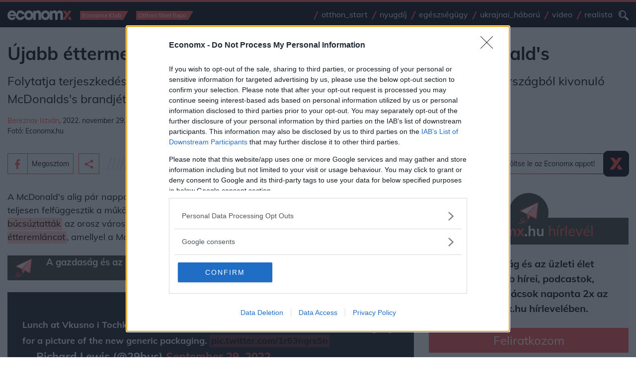

--- FILE ---
content_type: text/html; charset=UTF-8
request_url: https://www.economx.hu/nemzetkozi-gazdasag/orosz-kamu-mcdonalds-vkuszno-i-tocska-ujabb-ettermeket-kebelez-be-orosz-ukran-haboru.763952.html
body_size: 43115
content:
<!doctype html>
<html lang="hu">
	<head>
				
					<meta name="robots" content="index, follow, noai, noimageai">
		
		<meta charset="UTF-8">
		<meta http-equiv="Content-Type" content="text/html; charset=UTF-8">
		<meta http-equiv="Content-Language" content="hu-hu">
		<meta name="viewport" content="width=device-width, initial-scale=1, shrink-to-fit=no">
		<meta name="referrer" content="unsafe-url" />
		<meta name="referrer" content="no-referrer-when-downgrade" />
		<meta name="msvalidate.01" content="A57991354E9A023DB1947176C26BE208" />

		<title>Újabb éttermeket kebelez be az oroszországi kamu-McDonald's  - Economx.hu</title>
					<meta name="title" content="Újabb éttermeket kebelez be az oroszországi kamu-McDonald's ">
					<meta name="keywords" content="oroszország, ukrajna, háború, mcdonald's, gyorsétterem, vendéglátás">
					<meta name="description" content="Folytatja terjeszkedését az orosz Vkuszno i tocska étteremlánc, amelyet egy az egyben az országból kivonuló McDonalds's brandjét lenyúlva hoztak létre. ">
							<meta property="og:type" content="website">
					<meta property="og:url" content="https://www.economx.hu/nemzetkozi-gazdasag/orosz-kamu-mcdonalds-vkuszno-i-tocska-ujabb-ettermeket-kebelez-be-orosz-ukran-haboru.763952.html">
					<meta property="og:site_name" content="Economx.hu">
					<meta property="fb:admins" content="100000533834156,746451117,647209721,100000872350106">
					<meta property="fb:page_id" content="">
					<meta property="og:title" content="Újabb éttermeket kebelez be az oroszországi kamu-McDonald's ">
					<meta property="og:description" content="Folytatja terjeszkedését az orosz Vkuszno i tocska étteremlánc, amelyet egy az egyben az országból kivonuló McDonalds's brandjét lenyúlva hoztak létre. ">
					<meta property="og:image" content="https://www.economx.hu/fototar/fototar/202311/orig/image1700585046.jpg/1200/">
		
		<!-- Favicons -->
		<link rel="apple-touch-icon" sizes="180x180" href="/img/favicon/apple-touch-icon.png">
		<link rel="icon" type="image/png" sizes="32x32" href="/img/favicon/favicon-32x32.png">
		<link rel="icon" type="image/png" sizes="16x16" href="/img/favicon/favicon-16x16.png">
		<link rel="manifest" href="/img/favicon/site.webmanifest">
		<link rel="mask-icon" href="/img/favicon/safari-pinned-tab.svg" color="#5bbad5">
		<link rel="shortcut icon" href="/img/favicon/favicon.ico">
		<meta name="msapplication-TileColor" content="#da532c">
		<meta name="msapplication-config" content="/img/favicon/browserconfig.xml">
		<meta name="theme-color" content="#ffffff">

		<link rel="dns-prefetch preconnect" href="https://cmp.inmobi.com"/>


		        <!-- fonts -->
		<link rel="dns-prefetch preconnect" href="https://fonts.gstatic.com"/>

				<link rel="preload" href="https://fonts.gstatic.com/s/mulish/v3/1Ptwg83HX_SGhgqk2hAjQlW_mEuZ0FsSG-OfGZQ6.woff2" as="font" crossorigin>
		<link rel="preload" href="https://fonts.gstatic.com/s/mulish/v3/1Ptvg83HX_SGhgqk0QotcqA.woff2" as="font" crossorigin>
		<link rel="preload" href="https://fonts.gstatic.com/s/mulish/v3/1Ptvg83HX_SGhgqk3wot.woff2" as="font" crossorigin>

		<style>
			/* latin-ext */
			@font-face {
			font-family: 'Mulish';
			font-style: italic;
			font-weight: 500;
			font-display: optional;
			src: url(https://fonts.gstatic.com/s/mulish/v3/1Ptwg83HX_SGhgqk2hAjQlW_mEuZ0FsSG-OfF5Q6HTY.woff2) format('woff2');
			unicode-range: U+0100-024F, U+0259, U+1E00-1EFF, U+2020, U+20A0-20AB, U+20AD-20CF, U+2113, U+2C60-2C7F, U+A720-A7FF;
			}
			/* latin */
			@font-face {
			font-family: 'Mulish';
			font-style: italic;
			font-weight: 500;
			font-display: optional;
			src: url(https://fonts.gstatic.com/s/mulish/v3/1Ptwg83HX_SGhgqk2hAjQlW_mEuZ0FsSG-OfGZQ6.woff2) format('woff2');
			unicode-range: U+0000-00FF, U+0131, U+0152-0153, U+02BB-02BC, U+02C6, U+02DA, U+02DC, U+2000-206F, U+2074, U+20AC, U+2122, U+2191, U+2193, U+2212, U+2215, U+FEFF, U+FFFD;
			}
			/* latin-ext */
			@font-face {
			font-family: 'Mulish';
			font-style: normal;
			font-weight: 300;
			font-display: optional;
			src: url(https://fonts.gstatic.com/s/mulish/v3/1Ptvg83HX_SGhgqk0QotcqA.woff2) format('woff2');
			unicode-range: U+0100-024F, U+0259, U+1E00-1EFF, U+2020, U+20A0-20AB, U+20AD-20CF, U+2113, U+2C60-2C7F, U+A720-A7FF;
			}
			/* latin */
			@font-face {
			font-family: 'Mulish';
			font-style: normal;
			font-weight: 300;
			font-display: optional;
			src: url(https://fonts.gstatic.com/s/mulish/v3/1Ptvg83HX_SGhgqk3wot.woff2) format('woff2');
			unicode-range: U+0000-00FF, U+0131, U+0152-0153, U+02BB-02BC, U+02C6, U+02DA, U+02DC, U+2000-206F, U+2074, U+20AC, U+2122, U+2191, U+2193, U+2212, U+2215, U+FEFF, U+FFFD;
			}
			/* latin-ext */
			@font-face {
			font-family: 'Mulish';
			font-style: normal;
			font-weight: 400;
			font-display: optional;
			src: url(https://fonts.gstatic.com/s/mulish/v3/1Ptvg83HX_SGhgqk0QotcqA.woff2) format('woff2');
			unicode-range: U+0100-024F, U+0259, U+1E00-1EFF, U+2020, U+20A0-20AB, U+20AD-20CF, U+2113, U+2C60-2C7F, U+A720-A7FF;
			}
			/* latin */
			@font-face {
			font-family: 'Mulish';
			font-style: normal;
			font-weight: 400;
			font-display: optional;
			src: url(https://fonts.gstatic.com/s/mulish/v3/1Ptvg83HX_SGhgqk3wot.woff2) format('woff2');
			unicode-range: U+0000-00FF, U+0131, U+0152-0153, U+02BB-02BC, U+02C6, U+02DA, U+02DC, U+2000-206F, U+2074, U+20AC, U+2122, U+2191, U+2193, U+2212, U+2215, U+FEFF, U+FFFD;
			}
			/* latin-ext */
			@font-face {
			font-family: 'Mulish';
			font-style: normal;
			font-weight: 500;
			font-display: optional;
			src: url(https://fonts.gstatic.com/s/mulish/v3/1Ptvg83HX_SGhgqk0QotcqA.woff2) format('woff2');
			unicode-range: U+0100-024F, U+0259, U+1E00-1EFF, U+2020, U+20A0-20AB, U+20AD-20CF, U+2113, U+2C60-2C7F, U+A720-A7FF;
			}
			/* latin */
			@font-face {
			font-family: 'Mulish';
			font-style: normal;
			font-weight: 500;
			font-display: optional;
			src: url(https://fonts.gstatic.com/s/mulish/v3/1Ptvg83HX_SGhgqk3wot.woff2) format('woff2');
			unicode-range: U+0000-00FF, U+0131, U+0152-0153, U+02BB-02BC, U+02C6, U+02DA, U+02DC, U+2000-206F, U+2074, U+20AC, U+2122, U+2191, U+2193, U+2212, U+2215, U+FEFF, U+FFFD;
			}
			/* latin-ext */
			@font-face {
			font-family: 'Mulish';
			font-style: normal;
			font-weight: 700;
			font-display: optional;
			src: url(https://fonts.gstatic.com/s/mulish/v3/1Ptvg83HX_SGhgqk0QotcqA.woff2) format('woff2');
			unicode-range: U+0100-024F, U+0259, U+1E00-1EFF, U+2020, U+20A0-20AB, U+20AD-20CF, U+2113, U+2C60-2C7F, U+A720-A7FF;
			}
			/* latin */
			@font-face {
			font-family: 'Mulish';
			font-style: normal;
			font-weight: 700;
			font-display: optional;
			src: url(https://fonts.gstatic.com/s/mulish/v3/1Ptvg83HX_SGhgqk3wot.woff2) format('woff2');
			unicode-range: U+0000-00FF, U+0131, U+0152-0153, U+02BB-02BC, U+02C6, U+02DA, U+02DC, U+2000-206F, U+2074, U+20AC, U+2122, U+2191, U+2193, U+2212, U+2215, U+FEFF, U+FFFD;
			}
			/* latin-ext */
			@font-face {
			font-family: 'Mulish';
			font-style: normal;
			font-weight: 800;
			font-display: optional;
			src: url(https://fonts.gstatic.com/s/mulish/v3/1Ptvg83HX_SGhgqk0QotcqA.woff2) format('woff2');
			unicode-range: U+0100-024F, U+0259, U+1E00-1EFF, U+2020, U+20A0-20AB, U+20AD-20CF, U+2113, U+2C60-2C7F, U+A720-A7FF;
			}
			/* latin */
			@font-face {
			font-family: 'Mulish';
			font-style: normal;
			font-weight: 800;
			font-display: optional;
			src: url(https://fonts.gstatic.com/s/mulish/v3/1Ptvg83HX_SGhgqk3wot.woff2) format('woff2');
			unicode-range: U+0000-00FF, U+0131, U+0152-0153, U+02BB-02BC, U+02C6, U+02DA, U+02DC, U+2000-206F, U+2074, U+20AC, U+2122, U+2191, U+2193, U+2212, U+2215, U+FEFF, U+FFFD;
			}
			/* latin-ext */
			@font-face {
			font-family: 'Mulish';
			font-style: normal;
			font-weight: 900;
			font-display: optional;
			src: url(https://fonts.gstatic.com/s/mulish/v3/1Ptvg83HX_SGhgqk0QotcqA.woff2) format('woff2');
			unicode-range: U+0100-024F, U+0259, U+1E00-1EFF, U+2020, U+20A0-20AB, U+20AD-20CF, U+2113, U+2C60-2C7F, U+A720-A7FF;
			}
			/* latin */
			@font-face {
			font-family: 'Mulish';
			font-style: normal;
			font-weight: 900;
			font-display: optional;
			src: url(https://fonts.gstatic.com/s/mulish/v3/1Ptvg83HX_SGhgqk3wot.woff2) format('woff2');
			unicode-range: U+0000-00FF, U+0131, U+0152-0153, U+02BB-02BC, U+02C6, U+02DA, U+02DC, U+2000-206F, U+2074, U+20AC, U+2122, U+2191, U+2193, U+2212, U+2215, U+FEFF, U+FFFD;
			}
		</style>

        		
		<link rel="dns-prefetch" href="https://www.googletagservices.com"/>
		<link rel="dns-prefetch" href="https://indexhu.adocean.pl"/>
		<link rel="dns-prefetch" href="https://securepubads.g.doubleclick.net"/>
		<link rel="dns-prefetch" href="https://z.moatads.com"/>

				<link rel="dns-prefetch" href="https://dmp.adform.net"/>

		<link rel="dns-prefetch" href="https://www.gstatic.com"/>
		<link rel="dns-prefetch" href="https://connect.facebook.net"/>

		<link rel="dns-prefetch" href="https://management.ident.indapass.hu"/>
		<link rel="dns-prefetch" href="https://indapass.hu"/>

        
		
							<!-- plugins styles-->
				<link rel="stylesheet preload prefetch" as="style" href="/css/bootstrap.css" media="all">
				<link rel="stylesheet preload prefetch" as="style" href="/css/hamburgers.css?ver=2024012201" media="all">

				<!-- layout partials styles -->
				<link rel="stylesheet preload prefetch" as="style" href="/css/header.css?ver=2024012201" media="all">
				<link rel="stylesheet preload prefetch" as="style" href="/css/footer.css?ver=2024012201" media="all">

				<!-- last style -->
				<link rel="stylesheet preload prefetch" as="style" href="/css/app.css?ver=2024012201" media="all">
							<style>
			#qc-cmp2-persistent-link{
				display:none
			}
			.hirdetes-block .title a,
			.hirdetes-block .title a:hover{
				color: #000;
			}
			.email-share-modal .full-width,
			.hirdetes-block .full-width{
				width: auto;
				position: relative;
				margin-left: 0;
				margin-top: 0;
				left: initial;
			}
			.hirdetes-block .AdaptiveAd__image{
				background-color: #f5f5f5;
			}
			.email-share-modal .full-width{
				width: 100%;
			}

			.email-share-modal .full-width .g-recaptcha div{
				margin: 0 auto;
			}

			.email-share-modal-hover{
				border-color: #ff5252 !important;
				background-color: #2b3138 !important;
			}

			.email-share-modal.custom-modal-wrapper.active{
				z-index: 1000000000;
			}

			.main-content ol li,
			.main-content ul li{
				font-size: 1.125rem;
			}

			.main-content .text-with-title h3.ls{
				color: #000;
			}

			.media-player .actions .btn-hamburger{
				margin-left: 20px;
			}

			#indaContrecWidget22 .linkpreview_header{
				margin-bottom: 1.25rem;
				padding: .3125rem .9375rem .3125rem 0;
				font-weight: 400;
				line-height: 1.5;
				font-size: 1.5rem;
				position: relative;
			}

			#indaContrecWidget22 .linkpreview_header:after{
				margin-left: .9375rem;
				-webkit-box-flex: 1;
				-ms-flex: 1 1 0px;
				flex: 1 1 0;
				width: 70%;
				display: block;
				position: absolute;
				margin-top: .25rem;
				background-image: url(../assets/lines-gray.svg);
				content: " ";
				height: 1.25rem;
				background-size: 87.5rem;
				background-repeat: no-repeat;
				right:0;
				bottom: 13px;
			}

			.minute-list.main-content.selected{
				background-color: #EDFDFA;
			}

			@media (max-width:720px){
				#indaContrecWidget22 .linkpreview_header{
					margin-bottom: .625rem;
					margin-top: .625rem;
				}
				#indaContrecWidget22 .linkpreview_header:after{
					width: 30%;
				}
			}

			
			@media (min-width:1200px){
				.news-three-columns> .as.bannerhack{
					flex: 0 0 24em;
					width: 24em;
				}
			}

		</style>

		<link rel="alternate" type="application/rss+xml" href="https://www.economx.hu/feed/mindencikk.xml" title="Economx.hu" />
					<link rel="amphtml" href="https://www.economx.hu/nemzetkozi-gazdasag/orosz-kamu-mcdonalds-vkuszno-i-tocska-ujabb-ettermeket-kebelez-be-orosz-ukran-haboru.763952.html/amp">
					<link rel="canonical" href="https://www.economx.hu/nemzetkozi-gazdasag/orosz-kamu-mcdonalds-vkuszno-i-tocska-ujabb-ettermeket-kebelez-be-orosz-ukran-haboru.763952.html">
		
				<style>
			.embediframewrapper{
				background-color: #f5f5f5;
			}

			.embediframewrapper iframe{
				max-width: 100%;
				margin: 0 auto;
				display: block;
			}
		</style>

		
		 <script type='text/javascript'>
    var _sf_startpt=(new Date()).getTime()
</script>

<!-- InMobi Choice. Consent Manager Tag v3.0 (for TCF 2.2) -->
<script type="text/javascript" async=true>
    (function() {
      var host = 'economx.hu';
      var element = document.createElement('script');
      var firstScript = document.getElementsByTagName('script')[0];
      var url = 'https://cmp.inmobi.com'
        .concat('/choice/', '4z9XXyvnuPTjK', '/', host, '/choice.js?tag_version=V3');
      var uspTries = 0;
      var uspTriesLimit = 3;
      element.async = true;
      element.type = 'text/javascript';
      element.src = url;

      firstScript.parentNode.insertBefore(element, firstScript);

      function makeStub() {
        var TCF_LOCATOR_NAME = '__tcfapiLocator';
        var queue = [];
        var win = window;
        var cmpFrame;

        function addFrame() {
          var doc = win.document;
          var otherCMP = !!(win.frames[TCF_LOCATOR_NAME]);

          if (!otherCMP) {
            if (doc.body) {
              var iframe = doc.createElement('iframe');

              iframe.style.cssText = 'display:none';
              iframe.name = TCF_LOCATOR_NAME;
              doc.body.appendChild(iframe);
            } else {
              setTimeout(addFrame, 5);
            }
          }
          return !otherCMP;
        }

        function tcfAPIHandler() {
          var gdprApplies;
          var args = arguments;

          if (!args.length) {
            return queue;
          } else if (args[0] === 'setGdprApplies') {
            if (
              args.length > 3 &&
              args[2] === 2 &&
              typeof args[3] === 'boolean'
            ) {
              gdprApplies = args[3];
              if (typeof args[2] === 'function') {
                args[2]('set', true);
              }
            }
          } else if (args[0] === 'ping') {
            var retr = {
              gdprApplies: gdprApplies,
              cmpLoaded: false,
              cmpStatus: 'stub'
            };

            if (typeof args[2] === 'function') {
              args[2](retr);
            }
          } else {
            if(args[0] === 'init' && typeof args[3] === 'object') {
              args[3] = Object.assign(args[3], { tag_version: 'V3' });
            }
            queue.push(args);
          }
        }

        function postMessageEventHandler(event) {
          var msgIsString = typeof event.data === 'string';
          var json = {};

          try {
            if (msgIsString) {
              json = JSON.parse(event.data);
            } else {
              json = event.data;
            }
          } catch (ignore) {}

          var payload = json.__tcfapiCall;

          if (payload) {
            window.__tcfapi(
              payload.command,
              payload.version,
              function(retValue, success) {
                var returnMsg = {
                  __tcfapiReturn: {
                    returnValue: retValue,
                    success: success,
                    callId: payload.callId
                  }
                };
                if (msgIsString) {
                  returnMsg = JSON.stringify(returnMsg);
                }
                if (event && event.source && event.source.postMessage) {
                  event.source.postMessage(returnMsg, '*');
                }
              },
              payload.parameter
            );
          }
        }

        while (win) {
          try {
            if (win.frames[TCF_LOCATOR_NAME]) {
              cmpFrame = win;
              break;
            }
          } catch (ignore) {}

          if (win === window.top) {
            break;
          }
          win = win.parent;
        }
        if (!cmpFrame) {
          addFrame();
          win.__tcfapi = tcfAPIHandler;
          win.addEventListener('message', postMessageEventHandler, false);
        }
      };

      makeStub();

      function makeGppStub() {
        const CMP_ID = 10;
        const SUPPORTED_APIS = [
          '2:tcfeuv2',
          '6:uspv1',
          '7:usnatv1',
          '8:usca',
          '9:usvav1',
          '10:uscov1',
          '11:usutv1',
          '12:usctv1'
        ];

        window.__gpp_addFrame = function (n) {
          if (!window.frames[n]) {
            if (document.body) {
              var i = document.createElement("iframe");
              i.style.cssText = "display:none";
              i.name = n;
              document.body.appendChild(i);
            } else {
              window.setTimeout(window.__gpp_addFrame, 10, n);
            }
          }
        };
        window.__gpp_stub = function () {
          var b = arguments;
          __gpp.queue = __gpp.queue || [];
          __gpp.events = __gpp.events || [];

          if (!b.length || (b.length == 1 && b[0] == "queue")) {
            return __gpp.queue;
          }

          if (b.length == 1 && b[0] == "events") {
            return __gpp.events;
          }

          var cmd = b[0];
          var clb = b.length > 1 ? b[1] : null;
          var par = b.length > 2 ? b[2] : null;
          if (cmd === "ping") {
            clb(
              {
                gppVersion: "1.1", // must be “Version.Subversion”, current: “1.1”
                cmpStatus: "stub", // possible values: stub, loading, loaded, error
                cmpDisplayStatus: "hidden", // possible values: hidden, visible, disabled
                signalStatus: "not ready", // possible values: not ready, ready
                supportedAPIs: SUPPORTED_APIS, // list of supported APIs
                cmpId: CMP_ID, // IAB assigned CMP ID, may be 0 during stub/loading
                sectionList: [],
                applicableSections: [-1],
                gppString: "",
                parsedSections: {},
              },
              true
            );
          } else if (cmd === "addEventListener") {
            if (!("lastId" in __gpp)) {
              __gpp.lastId = 0;
            }
            __gpp.lastId++;
            var lnr = __gpp.lastId;
            __gpp.events.push({
              id: lnr,
              callback: clb,
              parameter: par,
            });
            clb(
              {
                eventName: "listenerRegistered",
                listenerId: lnr, // Registered ID of the listener
                data: true, // positive signal
                pingData: {
                  gppVersion: "1.1", // must be “Version.Subversion”, current: “1.1”
                  cmpStatus: "stub", // possible values: stub, loading, loaded, error
                  cmpDisplayStatus: "hidden", // possible values: hidden, visible, disabled
                  signalStatus: "not ready", // possible values: not ready, ready
                  supportedAPIs: SUPPORTED_APIS, // list of supported APIs
                  cmpId: CMP_ID, // list of supported APIs
                  sectionList: [],
                  applicableSections: [-1],
                  gppString: "",
                  parsedSections: {},
                },
              },
              true
            );
          } else if (cmd === "removeEventListener") {
            var success = false;
            for (var i = 0; i < __gpp.events.length; i++) {
              if (__gpp.events[i].id == par) {
                __gpp.events.splice(i, 1);
                success = true;
                break;
              }
            }
            clb(
              {
                eventName: "listenerRemoved",
                listenerId: par, // Registered ID of the listener
                data: success, // status info
                pingData: {
                  gppVersion: "1.1", // must be “Version.Subversion”, current: “1.1”
                  cmpStatus: "stub", // possible values: stub, loading, loaded, error
                  cmpDisplayStatus: "hidden", // possible values: hidden, visible, disabled
                  signalStatus: "not ready", // possible values: not ready, ready
                  supportedAPIs: SUPPORTED_APIS, // list of supported APIs
                  cmpId: CMP_ID, // CMP ID
                  sectionList: [],
                  applicableSections: [-1],
                  gppString: "",
                  parsedSections: {},
                },
              },
              true
            );
          } else if (cmd === "hasSection") {
            clb(false, true);
          } else if (cmd === "getSection" || cmd === "getField") {
            clb(null, true);
          }
          //queue all other commands
          else {
            __gpp.queue.push([].slice.apply(b));
          }
        };
        window.__gpp_msghandler = function (event) {
          var msgIsString = typeof event.data === "string";
          try {
            var json = msgIsString ? JSON.parse(event.data) : event.data;
          } catch (e) {
            var json = null;
          }
          if (typeof json === "object" && json !== null && "__gppCall" in json) {
            var i = json.__gppCall;
            window.__gpp(
              i.command,
              function (retValue, success) {
                var returnMsg = {
                  __gppReturn: {
                    returnValue: retValue,
                    success: success,
                    callId: i.callId,
                  },
                };
                event.source.postMessage(msgIsString ? JSON.stringify(returnMsg) : returnMsg, "*");
              },
              "parameter" in i ? i.parameter : null,
              "version" in i ? i.version : "1.1"
            );
          }
        };
        if (!("__gpp" in window) || typeof window.__gpp !== "function") {
          window.__gpp = window.__gpp_stub;
          window.addEventListener("message", window.__gpp_msghandler, false);
          window.__gpp_addFrame("__gppLocator");
        }
      };

      makeGppStub();

      var uspStubFunction = function() {
        var arg = arguments;
        if (typeof window.__uspapi !== uspStubFunction) {
          setTimeout(function() {
            if (typeof window.__uspapi !== 'undefined') {
              window.__uspapi.apply(window.__uspapi, arg);
            }
          }, 500);
        }
      };

      var checkIfUspIsReady = function() {
        uspTries++;
        if (window.__uspapi === uspStubFunction && uspTries < uspTriesLimit) {
          console.warn('USP is not accessible');
        } else {
          clearInterval(uspInterval);
        }
      };

      if (typeof window.__uspapi === 'undefined') {
        window.__uspapi = uspStubFunction;
        var uspInterval = setInterval(checkIfUspIsReady, 6000);
      }
    })();
</script>
<!-- End InMobi Choice. Consent Manager Tag v3.0 (for TCF 2.2) -->
 

            <script type="text/javascript" src="//indexhu.adocean.pl/files/js/ado.js"></script>

        <script>
          window.adocf = {};
          window.adocf.useDOMContentLoaded = true;
          window.iap_base = 'https://economx.hu/';
          var tagStr = document.querySelector('meta[name="keywords"]') ? document.querySelector('meta[name="keywords"]').getAttribute("content").replace(/\s/g, '') : "";
        </script>

        <script type="text/javascript">
        /* (c)AdOcean 2003-2020 */
                if(typeof ado!=="object"){ado={};ado.config=ado.preview=ado.placement=ado.master=ado.slave=function(){};}
                ado.config({mode: "new", xml: false, consent: true, characterEncoding: true, attachReferrer: true, fpc: "auto" , defaultServer:"indexhu.adocean.pl" ,cookieDomain:"SLD"});
                ado.preview({enabled: true});
        </script>
    


        <script async src="https://securepubads.g.doubleclick.net/tag/js/gpt.js"></script>
    <script type='text/javascript'>
    window.googletag = window.googletag || {cmd: []};
                
        var mobilesticky;
    googletag.cmd.push(function() {
        googletag.pubads().enableAsyncRendering();

                
        googletag.pubads().enableSingleRequest();
        googletag.pubads().collapseEmptyDivs();
        googletag.pubads().setTargeting('diir', ['1']).setTargeting('pe01', ['1']).setTargeting('jsir', ['1']).setTargeting('pe02', ['1']).setTargeting('pe07', ['1']).setTargeting('pe08', ['1']).setTargeting('pe09', ['1']).setTargeting('shir', ['1']).setTargeting('pe03', ['1']).setTargeting('pe04', ['1']).setTargeting('mair', ['1']).setTargeting('pe05', ['1']).setTargeting('pe06', ['1']).setTargeting('trir', ['1']).setTargeting('dvir', ['1']).setTargeting('hgir', ['1']).setTargeting('tvir', ['1']).setTargeting('chir', ['1']).setTargeting('pe10', ['1']).setTargeting('pe11', ['1']).setTargeting('pe12', ['1']).setTargeting('pe13', ['1']).setTargeting('egir', ['1']).setTargeting('te7', ['1']).setTargeting('ecir', ['1']).setTargeting('kkvir', ['1']).setTargeting('pe16', ['1']).setTargeting('nair', ['1']).setTargeting('auir', ['1']).setTargeting('beair', ['1']).setTargeting('spir', ['1']).setTargeting('woir', ['1']).setTargeting('coir', ['1']).setTargeting('keywords', ['oroszország, ukrajna, háború, mcdonald's, gyorsétterem, vendéglátás']);
        googletag.enableServices();

    });

    /*
    var refreshStickySlot = function() {
      //$(".mobilsticky").hide();
      googletag.cmd.push(function() {
        googletag.pubads().refresh([mobilesticky]);
      });
      //$(".mobilsticky").show();
      setTimeout('refreshStickySlot()',60000);
    };
    setTimeout('refreshStickySlot()',60000);
    */
        </script>

<script src="https://cdn.onesignal.com/sdks/OneSignalSDK.js" async=""></script>
<script>
    var OneSignal = window.OneSignal || [];
    OneSignal.push(function() {
        OneSignal.sendTags({
            is_web: true
        });
        OneSignal.init({
            appId: "9a1ef596-09ec-4850-a335-5218633be24c",
            autoRegister: false,
            notifyButton: {
                enable: true
            },
        });
    });
</script>

		 			<script type="text/javascript" async src="/js/lazysizes.min.js"></script>
		 
		 <style>
			.realista-container {
					padding-top: 25px;
					background-color: gray;
			}

			.cimke-title-div {
					background-color: #182F38;
					height: 75px;
					border-bottom: 5px solid #FE4838;
			}

			.cimke-title-div-realista {
					background-color: #182F38;
					height: 75px;
					border-bottom: 5px solid #FE4838;
					background-image: url("/assets.local/cimke-realista-header.png");
					background-position: right center;
					background-repeat: no-repeat;
					background-size: auto 70px;
			}

			.cimke-title {
					color: white;
					margin-left: 20px;
					text-transform: capitalize;
					line-height: 1.2;
					letter-spacing: 0.8px;
			}

			@media (max-width: 1200px) {

				.container-realista {
					max-width: 100% !important;
				}
			}

			@media (max-width: 992px) {

				.container-realista {
					margin-top: 25px !important;
				}
			}
		 </style>

		 <style>
			.list-module-buttons-container {
				display: flex;
				/* justify-content: space-between; */
				justify-content: flex-start;
				padding-top: 24px;
				padding-bottom: 24px;
			}

			.nextpage-button {
				margin-left: auto;
			}

			.previouspage-button {
				width: 173px;
			}

			.realista-pr-cikk {
				padding: .5rem .5rem 1.3rem .5rem;
				background-color: #f5f5f5;
			}

			.realista-pr-cikk a:link, .realista-pr-cikk a:visited, .realista-pr-cikk a:hover {
				color: #000;
			}

			.realista-pr-cikk_cimkep img {
				max-width: 100% !important;
			}

			.realista-pr-cikk_cim {
				padding-top: .7rem;
				padding-bottom: .7rem;
				font-weight: bold;
			}
		 </style>

		 <style>
			.desktop-mobil-promo-container {
				width: 100%;
				height: 360px;
				background-color: #172933;
				display: flex;
				padding: 50px 40px 0px 40px;
				/* border-left: 6px solid #D54A41; */
				margin-bottom: 24px;
				background-image: url("/assets.local/economx-app-promo-desktop-background.png");
				background-repeat: no-repeat;
				background-size: contain;
				background-color: #FFFFFF;
				/* background-size: 100% 100%; */
			}

			.ls-text {
				color: #FFFFFF;
				flex: 4;
			}

			.ls-text-header {
				font-size: 26px;
				font-weight: 700;
			}

			.ls-text-body {
				font-size: 18px;
				font-weight: 300;
				margin-bottom: 0px;
			}

			.store-buttons-container {
				display: flex;
				width: 290px;
			}

			.ios-store-button-container {
				flex: 1;
			}

			.store-button {
				display: flex;
				background-color: #FFFFFF;
				border-radius: 5px;
				padding: 4px;
				height: 40px;
				width: 140px;
			}

			.store-icon {
				flex: 1;
				display: flex;
				align-items: right;
				justify-content: center;

			}

			.store-button-text {
				flex: 3;
				flex-direction: row;
				color: black;
				display: flex;
				/* align-items: center;
				justify-content: center; */
				flex-direction: column;
			}

			.download-text {
				margin-bottom: 0px;
				font-size: 9px !important;
				font-weight: 600;
				letter-spacing: 0.7px;
				/* margin-top: 2px; */
				margin-left: 1px;
			}

			.store-text {
				margin-bottom: 0px;
				font-weight: 600;
				margin-top: -4px;
				margin-bottom: 2px;
				font-size: 16px !important;
			}

			.android-store-button-container {
				flex: 1;
			}

			.rs-picture {
			 flex: 5;
			}
			.bottom-text {
				margin-bottom: 18px;
			}

			@media (max-width: 429px){
				.outter-container {
					margin-top: 30px;
				}
				.rs-picture {
					display: none !important;
				}

				.desktop-mobil-promo-container {
					height: 420px !important;
					background-image: url("/assets.local/economx-app-promo-mobil-background.png");
					background-size: 100% 100%;
					background-position: center;
					padding-top: 30px;
				}
				.bottom-text {
					margin-bottom: 18px !important;
				}
			}

			@media (min-width: 430px) and (max-width: 439px){
				.outter-container {
					margin-top: 30px;
				}
				.rs-picture {
					display: none !important;
				}

				.desktop-mobil-promo-container {
					height: 390px !important;
					background-image: url("/assets.local/economx-app-promo-mobil-background.png");
					background-size: 100% 100%;
					background-position: center;
					padding-top: 30px;
				}
				.bottom-text {
					margin-bottom: 18px !important;
				}
				/* .store-buttons-container {
					margin-top: 10px !important;
				} */
			}

			@media (min-width: 440px) and (max-width: 464px){
				.rs-picture {
					display: none !important;
				}

				.desktop-mobil-promo-container {
					height: 330px !important;
					background-image: url("/assets.local/economx-app-promo-mobil-background.png");
					background-size: 100% 100%;
					background-position: center;
					padding-top: 30px;
				}
				.bottom-text {
					margin-bottom: 18px !important;
				}
			}

			@media (min-width: 465px) and (max-width: 882px){
				.outter-container {
					width: 100%;
					display: flex;
					justify-content: center;
					align-items: center;
					margin-top: 30px;
				}
				.desktop-mobil-promo-container {
					height: 420px !important;
					background-image: url("/assets.local/economx-app-promo-bg.png");
					padding-top: 10px;
					padding-left: 30px;
					width: 420px;
					justify-content: center;
					align-items: center;
				}
				.rs-picture{
					flex: 0;
					display: none;
				}
				.store-buttons-container {
					flex-direction: column;
				}
				.store-button {
					margin-bottom: 14px;
				}
				.ls-text-header {
					font-size: 24px;
				}
				.ls-text-body {
					/* width: 185px; */
					min-width: 10ch !important;
					max-width: 19ch !important;
					font-size: 15px !important;
					word-wrap: break-word !important;
					margin-bottom: 12px;
				}
				.bottom-text {
					margin-bottom: 18px;
				}
				.store-button {
					width: 120px;
					margin-bottom: 12px;
				}
				.download-text {
					font-size: 8px !important;
				}
				.store-text {
					font-size: 14px !important;
				}
				.store-icon img {
					width: 75% !important;
					height: 75% !important;
					margin-top: 2px !important;
				}
			}

			@media (min-width: 1200px) and (max-width: 1324px){
				.outter-container {
					width: 100%;
					display: flex;
					justify-content: center;
					align-items: center;
					margin-top: 30px;
				}
				.desktop-mobil-promo-container {
					height: 420px !important;
					background-image: url("/assets.local/economx-app-promo-bg.png");
					padding-top: 10px;
					padding-left: 30px;
					width: 420px;
					justify-content: center;
					align-items: center;
				}
				.rs-picture{
					flex: 0;
					display: none;
				}
				.store-buttons-container {
					flex-direction: column;
				}
				.store-button {
					margin-bottom: 14px;
				}
				.ls-text-header {
					font-size: 24px;
				}
				.ls-text-body {
					/* width: 185px; */
					min-width: 10ch !important;
					max-width: 19ch !important;
					font-size: 15px !important;
					word-wrap: break-word !important;
					margin-bottom: 12px;
				}
				.bottom-text {
					margin-bottom: 18px;
				}
				.store-button {
					width: 120px;
					margin-bottom: 12px;
				}
				.download-text {
					font-size: 8px !important;
				}
				.store-text {
					font-size: 14px !important;
				}
				.store-icon img {
					width: 75% !important;
					height: 75% !important;
					margin-top: 2px !important;
				}
			}

		 </style>

		<style>
			.indaplay-mobil-link {
				display: none;
			}
			.outter-indaplay-container {
				width: 100%;
				display: flex;
				justify-content: center;
				align-items: center;
				margin-top: 30px;
			}
			.indaplay-container {
				display: flex;
				width: 100%;
				height: 410px;
				background-image: url('/assets.local/ip_730x410.jpg');
				background-size: cover;
				background-position: center;
				background-repeat: no-repeat;
			}
			.store-button-container {
				display: flex;
				align-items: flex-end;
				margin-left: 43px;
				margin-bottom: 40px;
			}
			.app-store-button {
				height: 40px;
				width: 140px;
				background-image: url('/assets.local/app-store.png');
				background-size: cover;
				background-position: center;
				background-repeat: no-repeat;
				margin-right: 5px;
				cursor: pointer;
			}
			.google-play-button {
				height: 40px;
				width: 140px;
				background-image: url('/assets.local/google-play.png');
				background-size: cover;
				background-position: center;
				background-repeat: no-repeat;
				cursor: pointer;
			}

			@media (max-width: 730px) {
				.indaplay-mobil-link {
					display: block;
					width: 398px;
        			height: 331px;
				}
				.indaplay-container {
					display: flex;
					/* width: 398px; */
					width: 300px;
					/* height: 331px; */
					height: 250px;
					background-image: url('/assets.local/ip_300x250.jpg');
					background-size: contain;
					background-position: center;
					background-repeat: no-repeat;
				}
				.store-button-container {
					display: none;
				}
			}
		</style>

		 <style>
			.just-one-container {
				display: flex;
				justify-content: center;
				align-items: center;
				max-width: 1400px;
				background-color: #fff;
				margin-bottom: 1.5rem;
				padding-right: 15px;
				padding-left: 15px;
				margin-right: auto;
				margin-left: auto;
			}

			.just-one-container a {
				max-width: 1138px;
				margin-left: auto;
				margin-right: auto;
			}

			@media (max-width: 1215px) {
				.just-one-container {
					padding-right: 0px;
					padding-left: 0px;
				}

				/* .just-one-container a {
					width: 100%;
				} */
			}

			.macronomx-bar {
				margin-bottom: 1.875rem;
				text-align: center;
			}

			.macronomx-bar img {
				max-width: 100%;
			}


            /**
            * Rovatoldalak
            */
            .rov-hero-bl .rs {
                padding-right: 0 !important;
            }

            .rovatoldal-title {
                display: flex;
                align-items: center;
                gap: 0rem;
                width: 100%;
                padding-bottom: 1.875rem;
            }

            .rovatoldal-title-new {
                max-width: 100%;
                font-size: 52px;
                font-weight: 750;
                color: white;
                white-space: nowrap;
                text-transform: capitalize;
                overflow-wrap: break-word !important;
                word-break: break-all !important;
            }

            .rovatoldal-title-horizontal-rules {
                flex-grow: 1;
                min-width: 50px;
                margin-left: 1.875rem;
                height: 20px;
                padding-right: 0;
                background-size: cover;
                background-position: left center;
                background-image: url("https://www.economx.hu/download/horizontal-line.png");
            }

            .rovatoldal-realista-header {
                width: 100%;
                height: 220px;
                margin-bottom: .75rem !important;
                background-size: cover;
                background-position: top center;
                background-repeat: no-repeat;
                background-image: url("https://www.economx.hu/download/realista-heading-2.png");
            }

            .rovatoldal-blockquote {
                padding-top: 1.873rem !important;
                padding-left: 0 !important;
                padding-right: 0 !important;
                background-color: transparent !important;
            }

            blockquote.rovatoldal-blockquote::before {
                background-image: none !important;
            }

            @media (max-width: 1200px) {
                .rovatoldal-title-new {
                    padding-top: 1.875rem !important;
                }

                .rovatoldal-title-horizontal-rules {
                    margin-top: 1.875rem !important;
                }

                .rov-hero-bl .rs {
                    padding-left: 0 !important;
                    padding-left: 25px !important;
                }
            }

            @media (max-width: 1199px) {
                .rov-hero-bl .rs {
                    padding-left: 0 !important;
                }
            }

            @media (max-width: 767px) {
                .rovatoldal-title-new {
                    margin-top: .5rem;
                    font-size: 1.75rem;
                }

                .rovatoldal-title-horizontal-rules {
                    margin-right: 15px !important;
                }

                .rovatoldal-title-new {
                    padding-left: 15px !important;
                    padding-right: 15px !important;
                }

                .rov-hero-bl .ls,
                .rov-hero-bl .rs {
                    padding-left: 15px !important;
                    padding-right: 15px !important;
                }

                .hero-block-article .description {
                    width: calc(100% - 125px);
                    float: left !important;
                    margin-right: 25px;
                }

                .hero-block-article .rs {
                    float: right !important;
                    padding: 0 !important;
                    margin: 0 !important;
                }
            }

            @media (max-width: 575px) {
                .rovatoldal-title-horizontal-rules {
                    margin-left: .75rem !important;
                }

                .rov-hero-bl .ls,
                .rov-hero-bl .rs {
                    padding-left: 0 !important;
                    padding-right: 0 !important;
                }

                .rov-hero-bl .rs .articles {
                    padding-left: 15px !important;
                    padding-right: 15px !important;
                }
            }
		 </style>
	</head>
	<body>

		<header class="header">
    <div class="top-bar">
    <ul class="stocks">
                        <li>
        <a href="/?stock=1D&instrument=OTP#stock">
            <span>OTP</span><span class="text-green">32360</span><span class="text-green percent">0,5%</span>
            <div class="triangle triangle-green triangle-up"></div>
        </a>
    </li>
                            <li>
        <a href="/?stock=1D&instrument=EURHUF#stock">
            <span>EUR/HUF</span><span class="text-red">382.3</span><span class="text-red percent">-0,05%</span>
            <div class="triangle triangle-red triangle-down"></div>
        </a>
    </li>
                </ul></div>
    <div class="navigation-primary">
    <nav>
        <div class="ls">
            <a href="/" class="brand" aria-label="brand">
                <img data-src="/img/brand.svg"
                     alt="" aria-hidden="true" width="180" height="51" class="lazyload">
            </a>
                                                <a href="https://klub.economx.hu/" target="_blank">
                <div class="ai-summit-button">Economx Klub</div>
            </a>
            <a href="https://otthonstartexpo.hu/" target="_blank">
                <div class="ai-summit-button">Otthon Start Expo</div>
            </a>
        </div>
        <div class="rs">
            <ul class="menu">
        <li class=""><a href="/cimkek/otthon_start">otthon_start</a></li>
        <li class=""><a href="/cimkek/nyugdíj">nyugdíj</a></li>
        <li class=""><a href="/cimkek/egészségügy">egészségügy</a></li>
        <li class=""><a href="/cimkek/ukrajnai_háború">ukrajnai_háború</a></li>
        <li class=""><a href="/cimkek/video">video</a></li>
        <li class=""><a href="/cimkek/realista">realista</a></li>
    </ul>            <div class="actions">
                <a href="/search" class="btn-search" aria-label="kereső gomb" title="keresés">
    <svg width="100%" height="100%"
         viewBox="0 0 175 175"
         xmlns="http://www.w3.org/2000/svg" version="1.1"
         style="fill-rule:evenodd;clip-rule:evenodd;stroke-linejoin:round;stroke-miterlimit:2;">
        <g transform="matrix(8.33333,0,0,8.33333,44.4417,81.3)">
            <path d="M0,1.488C0.333,1.197 0.368,0.692 0.078,0.359C-0.496,-0.3 -0.812,-1.145 -0.812,-2.02C-0.812,-3.041 -0.378,-4.021 0.379,-4.707C0.707,-5.004 0.731,-5.51 0.435,-5.837C0.138,-6.165 -0.368,-6.19 -0.695,-5.893C-1.787,-4.904 -2.413,-3.492 -2.413,-2.02C-2.413,-0.759 -1.957,0.46 -1.129,1.41C-0.971,1.592 -0.749,1.685 -0.525,1.685C-0.339,1.685 -0.151,1.62 0,1.488M8.415,-2.02C8.415,1.295 5.718,3.992 2.402,3.992C-0.912,3.992 -3.609,1.295 -3.609,-2.02C-3.609,-5.336 -0.912,-8.033 2.402,-8.033C5.718,-8.033 8.415,-5.336 8.415,-2.02M10.139,-2.02C10.139,-6.286 6.668,-9.756 2.402,-9.756C-1.863,-9.756 -5.333,-6.286 -5.333,-2.02C-5.333,2.245 -1.863,5.716 2.402,5.716C6.668,5.716 10.139,2.245 10.139,-2.02M15.087,10.757C14.762,11.081 14.337,11.244 13.911,11.244C13.486,11.244 13.061,11.081 12.736,10.757L7.073,5.094C8.008,4.479 8.813,3.686 9.443,2.762L15.087,8.406C15.735,9.055 15.735,10.108 15.087,10.757" style="fill-rule:nonzero;"/>
        </g>
    </svg>
</a>                <button class="btn-hamburger aside-toggle" 
        aria-label="menü gomb"
        on="tap:AMP.setState({asideVisible: !asideVisible})">
    <svg width="100%"
         height="100%"
         viewBox="0 0 209 167"
         version="1.1"
         xmlns="http://www.w3.org/2000/svg"
         xmlns:xlink="http://www.w3.org/1999/xlink"
         xml:space="preserve"
         style="fill-rule:evenodd;clip-rule:evenodd;stroke-linejoin:round;stroke-miterlimit:2;">
        <g transform="matrix(8.33333,0,0,8.33333,11.7333,0)">
            <path d="M0,2.857L22.185,2.857C22.962,2.857 23.592,2.227 23.592,1.45L23.592,1.408C23.592,0.63 22.962,0 22.185,0L0,0C-0.777,0 -1.408,0.63 -1.408,1.408L-1.408,1.45C-1.408,2.227 -0.777,2.857 0,2.857"
                  style="fill-rule:nonzero;"/>
        </g>
        <g transform="matrix(8.33333,0,0,8.33333,11.7333,71.4317)">
            <path d="M0,2.857L22.185,2.857C22.962,2.857 23.592,2.227 23.592,1.449L23.592,1.407C23.592,0.63 22.962,0 22.185,0L0,0C-0.777,0 -1.408,0.63 -1.408,1.407L-1.408,1.449C-1.408,2.227 -0.777,2.857 0,2.857"
                  style="fill-rule:nonzero;"/>
        </g>
        <g transform="matrix(8.33333,0,0,8.33333,11.7333,142.859)">
            <path d="M0,2.857L22.185,2.857C22.962,2.857 23.592,2.227 23.592,1.449L23.592,1.407C23.592,0.63 22.962,0 22.185,0L0,0C-0.777,0 -1.408,0.63 -1.408,1.407L-1.408,1.449C-1.408,2.227 -0.777,2.857 0,2.857"
                  style="fill-rule:nonzero;"/>
        </g>
    </svg>
</button>            </div>
        </div>
    </nav>
</div>

<style>
    .ai-summit-button {
        background-color: #ff5252;
        color: #FFF;
        margin-left: 16px;
        font-size: 12px;
        padding: 0px 14px 0px 4px;
        width: fit-content;
        display: inline-block;
        clip-path: polygon(0 0, 100% 0, 100% 0, calc(100% - 10px) 100%, 0 100%);
        transition: background-color 0.3s ease;
    }

    .ai-summit-button:hover {
        background-color: #e43b2c;
    }
</style>    <div class="navigation-sticky" id="navigation-sticky">
    <nav>
        <div class="ls">
            <a href="/" class="brand-icon" aria-label="brand">
                                    <img data-src="/img/icon-n-bordered.svg" class="lazyload"
                        alt="" aria-hidden="true" width="40" height="40">
                            </a>
            <div class="title">
                <a href="/">Újabb éttermeket kebelez be az oroszországi kamu-McDonald's </a>
            </div>
        </div>
        <div class="rs">
            <ul class="stocks">
                        <li>
        <a href="/?stock=1D&instrument=OTP#stock">
            <span>OTP</span><span class="text-green">32360</span><span class="text-green percent">0,5%</span>
            <div class="triangle triangle-green triangle-up"></div>
        </a>
    </li>
                            <li>
        <a href="/?stock=1D&instrument=EURHUF#stock">
            <span>EUR/HUF</span><span class="text-red">382.3</span><span class="text-red percent">-0,05%</span>
            <div class="triangle triangle-red triangle-down"></div>
        </a>
    </li>
                </ul>            <div class="actions">
                <button class="btn-hamburger aside-toggle" 
        aria-label="menü gomb"
        on="tap:AMP.setState({asideVisible: !asideVisible})">
    <svg width="100%"
         height="100%"
         viewBox="0 0 209 167"
         version="1.1"
         xmlns="http://www.w3.org/2000/svg"
         xmlns:xlink="http://www.w3.org/1999/xlink"
         xml:space="preserve"
         style="fill-rule:evenodd;clip-rule:evenodd;stroke-linejoin:round;stroke-miterlimit:2;">
        <g transform="matrix(8.33333,0,0,8.33333,11.7333,0)">
            <path d="M0,2.857L22.185,2.857C22.962,2.857 23.592,2.227 23.592,1.45L23.592,1.408C23.592,0.63 22.962,0 22.185,0L0,0C-0.777,0 -1.408,0.63 -1.408,1.408L-1.408,1.45C-1.408,2.227 -0.777,2.857 0,2.857"
                  style="fill-rule:nonzero;"/>
        </g>
        <g transform="matrix(8.33333,0,0,8.33333,11.7333,71.4317)">
            <path d="M0,2.857L22.185,2.857C22.962,2.857 23.592,2.227 23.592,1.449L23.592,1.407C23.592,0.63 22.962,0 22.185,0L0,0C-0.777,0 -1.408,0.63 -1.408,1.407L-1.408,1.449C-1.408,2.227 -0.777,2.857 0,2.857"
                  style="fill-rule:nonzero;"/>
        </g>
        <g transform="matrix(8.33333,0,0,8.33333,11.7333,142.859)">
            <path d="M0,2.857L22.185,2.857C22.962,2.857 23.592,2.227 23.592,1.449L23.592,1.407C23.592,0.63 22.962,0 22.185,0L0,0C-0.777,0 -1.408,0.63 -1.408,1.407L-1.408,1.449C-1.408,2.227 -0.777,2.857 0,2.857"
                  style="fill-rule:nonzero;"/>
        </g>
    </svg>
</button>            </div>
        </div>
    </nav>
</div>

    <div class="aside-menu" [class]="asideVisible ? 'aside-menu is-active' : 'aside-menu'">
    <div class="overlay"></div>
    <div class="menu-container">
        <div class="aside-header">
            <div class="navbar">
                <div class="ls">
                    
                </div>
                <div class="rs">
                    <button class="hamburger is-active hamburger--collapse aside-close"
                            on="tap:AMP.setState({asideVisible: !asideVisible})"
                            type="button" aria-label="hamburger">
                        <span class="hamburger-box"><span class="hamburger-inner"></span></span>
                    </button>
                </div>
            </div>
        </div>
        <div class="aside-content">
            <ul class="menu">
        <li class=""><a href="/cimkek/otthon_start">otthon_start</a></li>
        <li class=""><a href="/cimkek/nyugdíj">nyugdíj</a></li>
        <li class=""><a href="/cimkek/egészségügy">egészségügy</a></li>
        <li class=""><a href="/cimkek/ukrajnai_háború">ukrajnai_háború</a></li>
        <li class=""><a href="/cimkek/video">video</a></li>
        <li class=""><a href="/cimkek/realista">realista</a></li>
    </ul>            <ul class="actions">
                <li>
                    <a href="/">
                                                    <img class="lazyload" data-src="/img/icon-facebook-bordered.svg" alt="Facebook" width="30" height="30">Csatlakozás
                                            </a>
                </li>
                <li>
                    <a href="/search">
                                                    <img class="lazyload" data-src="/img/icon-search-bordered.svg" alt="Keresés" width="30" height="30">Keresés
                                            </a>
                </li>
            </ul>
            <ul class="recommend-actions">
                                                <li>
                    <a href="/cimkek/buksza" title="Buksza blog">
                                                    <img class="lazyload" data-src="/img/icon-buksza2.svg" alt="Buksza blog" width="40" height="40">Buksza blog
                                            </a>
                </li>
                <li>
                    <a href="/video">
                                                    <img class="lazyload" data-src="/img/icon-napi-hu.svg" alt="Videó" width="40" height="40">Videó
                                            </a>
                </li>
            </ul>

            <a href="https://ceginfo.hu" class="btn-ceginfo" target="_blank" rel="noopener noreferrer nofollow" title="céginfó.hu">
                                    <img class="lazyload" data-src="/img/brand-ceginfo.svg" alt="céginfó.hu" width="158" height="30">
                            </a>

        </div>
    </div>
</div></header>



<div class="hero-single-block">
    <div class="container-xl">
    <div class="hero-single-main">
                <div class="rs m10">
            <div class="ts">
                <h1>Újabb éttermeket kebelez be az oroszországi kamu-McDonald's </h1>
                <p>
                    Folytatja terjeszkedését az orosz Vkuszno i tocska étteremlánc, amelyet egy az egyben az országból kivonuló McDonalds's brandjét lenyúlva hoztak létre. 
                </p>
            </div>
            <div class="bs">
                <div class="footer">
                    <div><a href="/szerzok/Bereznay István">Bereznay István</a>, 2022. november 29. kedd, 08:00</div>
                                        <div>Fotó: Economx.hu</div>
                                    </div>
            </div>
        </div>
    </div>
</div>
</div>

<div class="shares container-xl mb-4">
    <ul class="share">
                <li>
    <a rel="noopener noreferrer nofollow" href="https://www.facebook.com/sharer/sharer.php?u=https://www.economx.hu/nemzetkozi-gazdasag/orosz-kamu-mcdonalds-vkuszno-i-tocska-ujabb-ettermeket-kebelez-be-orosz-ukran-haboru.763952.html" target="_blank">
        <div class="icon">
            <svg width="100%" height="100%" viewBox="0 0 17 33" version="1.1" xmlns="http://www.w3.org/2000/svg"
                 xmlns:xlink="http://www.w3.org/1999/xlink" xml:space="preserve"
                 style="fill-rule:evenodd;clip-rule:evenodd;stroke-linejoin:round;stroke-miterlimit:2;">
                    <g transform="matrix(2,0,0,2,13.352,27.244)">
                        <path d="M0,-10.91L1.491,-10.91L1.491,-13.507C1.234,-13.542 0.349,-13.622 -0.681,-13.622C-2.831,-13.622 -4.304,-12.269 -4.304,-9.784L-4.304,-7.497L-6.676,-7.497L-6.676,-4.594L-4.304,-4.594L-4.304,2.712L-1.395,2.712L-1.395,-4.593L0.881,-4.593L1.243,-7.496L-1.396,-7.496L-1.396,-9.496C-1.395,-10.335 -1.169,-10.91 0,-10.91"
                              style="fill-rule:nonzero;"/>
                    </g>
                </svg>
        </div>
        <div class="title">
            Megosztom
        </div>
    </a>
</li>
<li>
    <a class="share-icon-container" onclick="navigator.share({ title: 'Újabb éttermeket kebelez be az oroszországi kamu-McDonald's ', text: 'Folytatja terjeszkedését az orosz Vkuszno i tocska étteremlánc, amelyet egy az egyben az országból kivonuló McDonalds's brandjét lenyúlva hoztak létre. ', url: 'https://www.economx.hu/nemzetkozi-gazdasag/orosz-kamu-mcdonalds-vkuszno-i-tocska-ujabb-ettermeket-kebelez-be-orosz-ukran-haboru.763952.html' })">
        <div class="icon" style="border-right: 0;">
            <svg xmlns="http://www.w3.org/2000/svg" fill="#FF5252" viewBox="0 0 24 24" stroke-width="2" stroke="currentColor" class="size-8 share-icon">
                <path stroke-linecap="round" stroke-linejoin="round" d="M7.217 10.907a2.25 2.25 0 1 0 0 2.186m0-2.186c.18.324.283.696.283 1.093s-.103.77-.283 1.093m0-2.186 9.566-5.314m-9.566 7.5 9.566 5.314m0 0a2.25 2.25 0 1 0 3.935 2.186 2.25 2.25 0 0 0-3.935-2.186Zm0-12.814a2.25 2.25 0 1 0 3.933-2.185 2.25 2.25 0 0 0-3.933 2.185Z" />
              </svg>

        </div>
    </a>
</li>

<style>
    .share-icon {
        color: #FF5252
    }
    .share-icon-container:hover {
        cursor: pointer;
    }
    .share-icon-container:hover .share-icon {
        color: #FFF
    }
</style>    </ul>
    <span class="lines"></span>
            <a href="#scroll-class">
    <div class="gradient-border">
        <div class="shares-app-promo-container">
            <div class="shares-app-promo-text-container">
                <p class="shares-app-promo-text">Töltse le az Economx appot!</p>
            </div>
            <div class="shares-app-promo-icon-container">
                <div class="icon-container">
                    <img src="/assets.local/economx-logo-mobil-promo.png">
                </div>
            </div>
        </div>
    </div>
</a>

<style>
    .gradient-border {
        display: inline-block;
        padding: 1px;
        background: linear-gradient(to right, #FF5252, #020208);
        margin-left: 18px;
    }

    .shares-app-promo-container {
        width: 260px;
        height: 40px;
        background: white;
        display: flex;

    }
    .shares-app-promo-text-container {
        display: flex;
        justify-content: center;
        align-items: center;
        text-align: center;
        flex: 80%;
    }
    .shares-app-promo-text {
        margin-bottom: 0px;
        font-size: 14px;
        color: #000000;
    }
    .shares-app-promo-icon-container {
        display: flex;
        justify-content: center;
        align-items: center;
        text-align: center;
        justify-content: flex-end;
        flex: 20%;

    }
    .icon-container {
        position: absolute;
    }
    .icon-container img {
        position: relative;
        height: 130%;
        right: -2px;
    }
</style>    </div>

<div class="desktop-hirdetes mb-4">
    <div class="container">
        
            <div class="hirdetes-block">
                            <div class="title"><a rel="noopener noreferrer nofollow" href="https://indamediasales.hu/2019/06/25/quality_placement_minosegbiztositasi_tajekoztato_728" target="_blank">
                <span style='width:150px;display:inline-block;'><svg id="Réteg_1" xmlns="http://www.w3.org/2000/svg" viewBox="0 0 118 12"><path d="M21.8,12h-1V0h1V12ZM8.58,5.44c0,.83-.12,1.55-.36,2.16-.23,.6-.63,1.12-1.14,1.5,.11,.15,.24,.28,.39,.39,.14,.1,.3,.14,.48,.14,.12,0,.24-.02,.35-.07,.12-.05,.21-.13,.29-.23l.37,.81c-.09,.25-.27,.45-.53,.62s-.57,.25-.91,.25c-.26,0-.5-.03-.72-.1-.21-.06-.4-.14-.58-.26-.17-.11-.32-.24-.46-.38-.13-.15-.26-.3-.36-.47-.4,.07-.8,.1-1.21,.1-.63,0-1.2-.07-1.71-.21s-.95-.38-1.32-.71-.66-.77-.86-1.32S0,6.44,0,5.64C0,4.91,.07,4.25,.23,3.68c.16-.57,.41-1.06,.76-1.45s.8-.69,1.36-.9,1.23-.31,2.01-.31c.62,0,1.19,.07,1.71,.22,.52,.14,.96,.39,1.34,.73,.37,.34,.66,.8,.87,1.37,.2,.56,.31,1.27,.31,2.12v-.02Zm44.11-1.74h1.46l1.24,3.68,1.21-3.68h1.42l-1.83,4.99-.33,.9c-.12,.3-.23,.53-.34,.69s-.23,.29-.38,.39c-.16,.11-.33,.19-.52,.23-.21,.06-.44,.08-.7,.08-.26,0-.52-.03-.78-.08l-.12-1.07c.22,.04,.41,.06,.58,.06,.32,0,.56-.09,.71-.28s.27-.42,.35-.71l-1.97-5.2ZM14.74,9.71h-5.13v-1.2c.67,0,1.01-.18,1.01-.53V2.92c0-.35-.34-.53-1.01-.53V1.19h5.16c.5,0,.94,.04,1.31,.1,.34,.06,.66,.19,.95,.38,.25,.18,.44,.44,.57,.76,.12,.32,.19,.74,.19,1.25,0,1.02-.25,1.76-.75,2.21s-1.25,.68-2.26,.68h-1.29v1.41c0,.35,.42,.53,1.26,.53v1.2h-.01Zm16.05-1.73c.36,.25,.75,.46,1.16,.61l-.53,1.02c-.22-.06-.44-.15-.64-.27-.04-.02-.37-.23-.96-.63-.47,.21-.99,.31-1.56,.31-1.1,0-1.96-.32-2.59-.97-.62-.65-.93-1.56-.93-2.73s.31-2.08,.94-2.73,1.47-.97,2.54-.97,1.9,.33,2.52,.97c.62,.65,.93,1.56,.93,2.73,0,.62-.09,1.16-.26,1.63-.13,.36-.34,.71-.62,1.04h0Zm52.48-1.3c.01,.41,.12,.72,.33,.95,.2,.22,.49,.35,.79,.34,.21,0,.4-.06,.54-.18,.15-.12,.26-.31,.33-.57l1.37,.23c-.18,.5-.45,.88-.83,1.15-.38,.26-.85,.39-1.42,.39-.9,0-1.57-.29-2-.88-.34-.47-.51-1.07-.51-1.79,0-.86,.23-1.53,.67-2.02,.45-.49,1.02-.73,1.7-.73,.77,0,1.38,.25,1.83,.76s.66,1.29,.64,2.34h-3.44Zm-39.86,2.21h-1.36c-.04-.09-.08-.23-.13-.4-.02-.08-.04-.13-.05-.16-.23,.23-.48,.4-.75,.51s-.55,.17-.85,.17c-.53,0-.95-.14-1.26-.43s-.46-.66-.46-1.1c0-.27,.07-.54,.21-.78,.14-.23,.35-.41,.59-.53,.25-.12,.62-.23,1.09-.32,.64-.12,1.09-.23,1.33-.34v-.14c0-.26-.07-.45-.2-.56s-.38-.17-.74-.17c-.24,0-.43,.05-.57,.14-.14,.1-.25,.27-.33,.51l-1.25-.22c.14-.5,.38-.87,.72-1.11s.85-.36,1.52-.36c.61,0,1.07,.07,1.37,.22,.3,.14,.51,.33,.63,.55s.18,.63,.18,1.23v1.6c0,.46,.01,.79,.06,1.01,.04,.22,.13,.45,.25,.7v-.02Zm32.24,0h-1.36c-.04-.09-.08-.23-.13-.4-.02-.08-.04-.13-.05-.16-.23,.23-.48,.4-.75,.51s-.55,.17-.85,.17c-.53,0-.95-.14-1.26-.43s-.46-.66-.46-1.1c0-.27,.07-.54,.21-.78,.14-.23,.35-.41,.59-.53,.25-.12,.62-.23,1.09-.32,.64-.12,1.09-.23,1.33-.34v-.14c0-.26-.06-.45-.19-.56s-.38-.17-.74-.17c-.24,0-.43,.05-.57,.14-.14,.1-.25,.27-.33,.51l-1.25-.22c.14-.5,.38-.87,.72-1.11s.85-.36,1.52-.36c.61,0,1.07,.07,1.37,.22,.3,.14,.51,.33,.63,.55s.18,.63,.18,1.23v1.6c-.01,.46,0,.79,.06,1.01,.04,.22,.13,.45,.25,.7v-.02Zm22.07-2.2c.01,.41,.12,.72,.33,.95,.2,.22,.49,.35,.79,.34,.2,0,.39-.06,.54-.18,.15-.12,.26-.31,.33-.57l1.37,.23c-.18,.5-.45,.88-.83,1.15-.38,.26-.85,.39-1.42,.39-.9,0-1.57-.29-2-.88-.34-.47-.51-1.07-.51-1.79,0-.86,.23-1.53,.67-2.02,.45-.49,1.02-.73,1.7-.73,.77,0,1.38,.25,1.83,.76s.66,1.29,.64,2.34h-3.44Zm-60.24,2.21h-1.27v-.78c-.19,.28-.44,.5-.74,.65-.3,.16-.63,.24-.97,.24-.35,0-.66-.08-.94-.23s-.48-.37-.6-.64c-.12-.28-.18-.66-.18-1.15V3.7h1.37v2.38c0,.73,.03,1.18,.08,1.34,.05,.16,.15,.3,.28,.39,.13,.1,.3,.14,.51,.14,.23,0,.44-.06,.63-.19s.31-.29,.38-.48,.1-.66,.1-1.4V3.69h1.37v5.19h-.02ZM109.83,3.71h.94v1.09h-.94v2.09l.03,.74c.02,.07,.06,.13,.12,.17,.06,.05,.14,.07,.23,.07,.13,0,.31-.04,.55-.13l.12,1.06c-.32,.14-.68,.21-1.08,.21-.25,0-.47-.04-.67-.12s-.34-.19-.44-.32c-.09-.13-.16-.31-.19-.53-.03-.16-.04-.48-.04-.97v-2.26h-.63v-1.09h.63v-1.03l1.38-.8v1.83h-.01Zm-58.36,0h.94v1.09h-.94v2.09l.03,.74c.02,.07,.06,.13,.12,.17,.06,.05,.14,.07,.23,.07,.13,0,.31-.04,.55-.13l.12,1.06c-.32,.14-.68,.21-1.08,.21-.25,0-.47-.04-.67-.12s-.34-.19-.44-.32c-.09-.13-.16-.31-.19-.53-.03-.16-.04-.48-.04-.97v-2.26h-.63v-1.09h.63v-1.03l1.38-.8v1.83h0Zm29.76,1.52l-1.35,.24c-.05-.27-.15-.47-.31-.61s-.37-.2-.63-.2c-.34,0-.61,.12-.82,.35-.2,.24-.3,.63-.3,1.18,0,.62,.1,1.05,.31,1.3s.48,.38,.83,.38c.26,0,.47-.07,.64-.22s.28-.4,.35-.76l1.35,.23c-.14,.62-.41,1.09-.81,1.4-.4,.32-.93,.47-1.6,.47-.76,0-1.36-.24-1.81-.72s-.68-1.14-.68-1.99,.23-1.52,.68-2,1.07-.71,1.84-.71c.63,0,1.13,.14,1.51,.41,.37,.27,.64,.69,.8,1.24h0Zm-32.61,3.66h-1.37V3.71h1.37v5.19h0Zm14.53,0h-1.44V1.73h2.32c.88,0,1.45,.04,1.72,.11,.41,.11,.75,.34,1.03,.7s.42,.83,.42,1.39c0,.44-.08,.81-.24,1.11-.14,.28-.35,.52-.61,.71-.24,.17-.49,.28-.75,.34-.34,.07-.84,.1-1.5,.1h-.94v2.7h-.01Zm40.49,0h-1.37V3.71h1.27v.76c.45-.58,1.02-.88,1.71-.88,.3,0,.58,.05,.83,.16s.44,.25,.57,.42,.22,.36,.27,.58,.08,.52,.08,.92v3.22h-1.37v-2.65c0-.56-.03-.92-.09-1.09-.06-.16-.15-.29-.29-.38-.13-.09-.29-.14-.48-.14-.24,0-.45,.07-.64,.2s-.32,.3-.39,.52-.1,.61-.1,1.19c0,0,0,2.35,0,2.35Zm-33.91,0h-1.37V1.73h1.37v7.16Zm-23.9,0h-1.37V1.73h1.37v7.16Zm43.26,0h-1.37V3.71h1.26v.71c.45-.55,.99-.82,1.62-.82,.3,0,.6,.07,.87,.21,.25,.15,.46,.36,.6,.62,.23-.28,.47-.48,.74-.62,.26-.14,.55-.2,.84-.2,.34,0,.67,.07,.97,.23,.26,.16,.46,.38,.59,.68,.09,.22,.14,.58,.14,1.07v3.32h-1.37v-2.96c0-.51-.05-.85-.14-1-.13-.19-.32-.29-.59-.29-.19,0-.38,.06-.54,.18-.17,.12-.29,.29-.37,.52-.07,.23-.11,.58-.11,1.07v2.49h-1.37v-2.84c0-.5-.02-.83-.07-.98s-.12-.26-.23-.33c-.1-.07-.24-.11-.42-.11-.2,0-.4,.06-.57,.17-.17,.11-.29,.28-.36,.49-.07,.22-.11,.57-.11,1.07v2.5Zm-84.9-.32c.23,0,.41-.03,.54-.08-.14-.3-.28-.55-.42-.76s-.32-.31-.54-.31c-.13,0-.24,.05-.35,.14-.1,.09-.18,.22-.21,.38,.13,.24,.28,.41,.44,.5,.17,.09,.35,.13,.54,.13Zm69.8-2.17c-.18,.06-.45,.13-.83,.21s-.63,.16-.75,.24c-.18,.13-.27,.29-.27,.48,0,.19,.08,.37,.22,.5,.14,.14,.33,.21,.55,.21,.25,0,.48-.08,.71-.24,.17-.12,.28-.28,.33-.45,.04-.12,.05-.34,.05-.67v-.27h-.01Zm-32.24-.01c-.18,.06-.45,.13-.83,.21s-.63,.16-.75,.24c-.18,.13-.27,.29-.27,.48,0,.19,.08,.37,.22,.5,.14,.14,.33,.21,.55,.21,.25,0,.48-.08,.71-.24,.17-.12,.28-.28,.33-.45,.04-.12,.05-.34,.05-.67v-.27h0Zm-12.14,.76c.19-.22,.33-.48,.42-.79,.1-.34,.14-.7,.14-1.06,0-.83-.18-1.44-.55-1.85-.36-.41-.84-.61-1.43-.61s-1.07,.21-1.43,.62c-.37,.41-.55,1.03-.55,1.85s.18,1.46,.55,1.88c.35,.41,.86,.63,1.39,.62,.21,0,.41-.03,.59-.1-.28-.18-.58-.33-.89-.45l.41-.82c.48,.16,.93,.41,1.36,.73v-.02Zm-25.44-.93c.34,0,.63,.06,.87,.19s.45,.29,.64,.49l.07-.63c.02-.23,.02-.48,.02-.76,0-.62-.03-1.12-.1-1.52-.07-.39-.16-.7-.28-.93s-.26-.38-.43-.46-.36-.13-.56-.13c-.26,0-.48,.04-.68,.12s-.37,.22-.51,.42-.24,.47-.32,.8c-.07,.34-.11,.76-.11,1.27l.03,1.04,.09,.81c.14-.26,.32-.45,.55-.56s.47-.17,.72-.17v.02Zm81.15-.39c-.01-.4-.11-.7-.31-.91-.19-.21-.43-.31-.71-.31-.3,0-.55,.11-.74,.33s-.29,.52-.29,.89c0,0,2.05,0,2.05,0Zm14.45,0c-.01-.4-.11-.7-.31-.91-.19-.21-.43-.31-.71-.31-.3,0-.55,.11-.74,.33s-.29,.52-.29,.89c0,0,2.05,0,2.05,0ZM13.9,2.68h-.42v2.4h.42c.25,0,.45-.02,.61-.07s.29-.12,.39-.23c.11-.12,.18-.27,.2-.43,.04-.22,.06-.45,.06-.67,0-.31-.09-.56-.26-.73-.17-.18-.51-.26-1-.26h0Zm49.94,.25h-.7v2.03h.79c.57,0,.95-.04,1.14-.11s.34-.19,.45-.35,.16-.34,.16-.56c0-.26-.08-.48-.23-.64-.15-.17-.35-.28-.58-.32-.17-.03-.52-.05-1.04-.05h.01Zm-15.23,.06h-1.37V1.73h1.37v1.27Z"/><path d="M113.48,2.26v2.18h-.67V2.26h-.77v-.53h2.21v.53h-.77Zm3.62,2.18v-1.92h-.01l-.7,1.92h-.45l-.7-1.92h-.01v1.92h-.63V1.73h.89l.68,1.78,.68-1.78h.89v2.71h-.63Z"/></svg></span>
                </a></div>
            
                                                
<!-- start master -->
<script type="text/javascript">
/* (c)AdOcean 2003-2024, MASTER: indamedia_hu.Economx.Aloldal */
ado.master({id: 'XIQ2ba.MgqJ1CBYvNNBmjAIsUyfvHXJDN1gsxr20shH..7', server: 'indexhu.adocean.pl', vars: '&pe10=1&diir=1&pe12=1&beair=1&pe02=1&pe13=1&ecir=1&pe08=1&nair=1&chir=1&pe11=1&pe01=1&jsir=1&egir=1&pe07=1&kkvir=1&pe09=1&shir=1&pe03=1&pe04=1&mair=1&pe05=1&pe16=1&te7=1&pe06=1&auir=1&trir=1&spir=1&dvir=1&woir=1&hgir=1&coir=1&tvir=1', keys: ['oroszország','ukrajna','háború','mcdonald's','gyorsétterem','vendéglátás'] });
</script>

<!--  end master  -->
<div id="adoceanindexhurjcrijjqcz" data-id="adoceanindexhurjcrijjqcz"></div>
<script type="text/javascript">
/* (c)AdOcean 2003-2024, indamedia_hu.Economx.Aloldal.Economx_Aloldal_LB */
ado.slave('adoceanindexhurjcrijjqcz', {myMaster: 'XIQ2ba.MgqJ1CBYvNNBmjAIsUyfvHXJDN1gsxr20shH..7' });
</script>
            <div class="footer">
                <button>hirdetés <span class="text-primary">X</span></button>
            </div>
        </div>
    
    </div>
</div>

<div class="single-content">
    <div class="container-xl">
                                <div class="main-wrapper pt-1" id="main-wrapper">
                <div id="main-content-wrapper">

                    <!-- <div class="macronomx-bar news" style="margin-bottom: 0px !important">
                        <div class="container">
                            <a href="https://indexadhu.hit.gemius.pl/hitredir?id=bDtLAB.vdMQmXdErKhLxmsPcrmJWhxrEcwOrpy.JkwD.v7&stparam=rfkflllsdr&fastid=ktcvulvldnsbrpafdsladdypcoku&nc=0&url=https://moneytalks2025.hu" target="_blank"> -->
                                                                    <!-- <img src="https://economx.hu/download/economx_mt_cikkoldali_doboz.jpg" /> -->
                                                                    <!-- <img src="https://economx.hu/download/dde4ed2e-2407-4ab9-8f36-8b6becd9f0d6.jpg" /> -->
                                                            <!-- </a>
                        </div>
                    </div> -->

                    <div class="main-content" id="main-content">
                        <div class="">

                            

                                                        
                            <p>A McDonald's alig pár nappal az ukrajnai invázió kezdete után jelentette be, hogy a háború miatt teljesen felfüggesztik a működésüket Oroszországban. A népszerű étteremláncot <a rel="noopener noreferrer nofollow" href="https://index.hu/kulfold/2022/03/08/haboru-oroszorszag-ukrajna-vlagyimir-putyin-volodimir-zelenszkij-hirosszefoglalo-kedd-percrol-percre/kigyozo-sorok-a-bezaras-elott-allo-moszkvai-mcdonald-s-oknal/" target="_blank">kígyózó sorok búcsúztatták</a> az orosz városokban, majd az oroszok <a href="https://www.napi.hu/nemzetkozi-vallalatok/vkuszno-i-tocska-vyelvtoro-orosz-mcdonalds-atnevezes-kivonulas-ettermelanc.754166.html" target="_blank">létrehozták azt nehezen kimondható nevű új étteremláncot</a>, amellyel a McDonald's-et megpróbálják helyettesíteni. </p><p> </p>

                                                            <div class="desktop-hirdetes mb-4">
                                    <div class="container">
                                        

            <div class="hirdetes-block " style="overflow-x:initial">
                                                
<div id="adoceanindexhullqnptmjvt" data-id="adoceanindexhullqnptmjvt"></div>
<script type="text/javascript">
/* (c)AdOcean 2003-2024, indamedia_hu.Economx.Aloldal.Economx_Aloldal_RB */
ado.slave('adoceanindexhullqnptmjvt', {myMaster: 'XIQ2ba.MgqJ1CBYvNNBmjAIsUyfvHXJDN1gsxr20shH..7' });
</script>
            <div class="footer">
                <button>hirdetés <span class="text-primary">X</span></button>
            </div>
        </div>
                                        </div>
                                </div>
                            
                                                        
                            <div class="mt-4">
                                                <div class="newsletter-subscribe contentinline mb-4">
                    <div class="content row">
                        <div class="col-md-1 font-weight-bold text-center">
                            <span class="icon">
                                <img src="/img/newsletter-icon.svg" alt="" width="40" height="40">
                            </span>
                        </div>
                        <div class="col-md-8 text-center font-weight-bold">
                            A gazdaság és az üzleti élet legfrissebb hírei az Economx.hu hírlevelében.
                        </div>
                        <div class="col-md-3">
                            <button type="button" class="btn btn-primary btn-next font-weight-bold newslettersubscribe-content step1">Feliratkozom</button>
                        </div>
                    </div>
                    <div class="content d-none">
                        <form action="/" id="newsletter-subscribe-content" class="newsletter-subscribe-form">
                            <div class="px-3 py-3 textcontent">
                                <span>A gazdaság és az üzleti élet legfrissebb hírei, podcastok, pénzügyi tanácsok naponta kétszer az Economx.hu hírlevelében.</span>
                                <div class="custom-control custom-checkbox">
                                    <label class="checkbox-container">
                                        Adataim megadásával és a "Feliratkozom" gomb megnyomásával kijelentem, hogy megismertem és elfogadom a
                                        www.napi.hu Online Kft. <a href="/info/adatvedelem.html" target="_blank">Adatvédelmi tájékoztatóját</a>. Hozzájárulok hogy az email
                                        címemre hírleveleket küldjön az Economx.hu aktuális híreiből
                                        <input type="checkbox" id="adatvedelmi-content" class="adatvedelmi">
                                        <span class="checkmark"></span>
                                    </label>
                                </div>
                            </div>

                            <div class="newslettersubscriptionerror error-field text-red px-3 py-3 d-none">
                                
                            </div>

                            <div class="inputs">
                                <div class="form-group row ml-0 mr-0">
                                    <div class="col-md-3 px-0">
                                        <input type="text" name="subscriber-lname" id="subscriber-lname-content"
                                           class="form-control subscriber-lname w-100" value="" placeholder="Vezetéknév" required="">
                                    </div>
                                    <div class="col-md-3 px-0">
                                        <input type="text" name="subscriber-fname" id="subscriber-fname-content"
                                           class="form-control subscriber-fname w-100" value="" placeholder="Keresztnév" required="">
                                        <label for="subscriber-name">Az Ön neve</label>
                                    </div>
                                    <div class="col-md-3 px-0">
                                        <input type="text" name="subscriber-mail" id="subscriber-mail-content"
                                           class="form-control subscriber-mail w-100" value="" placeholder="Az Ön email címe"
                                           required="">
                                        <label for="subscriber-name">Az Ön email címe</label>
                                    </div>
                                    <div class="col-md-3 px-0">
                                        <button type="button" id="newslettersubscribe-content" class="btn btn-primary btn-submit newslettersubscribe-content">Feliratkozom</button>
                                    </div>
                                </div>

                            </div>

                            
                        </form>
                    </div>
                    <div class="content d-none">
                        <div class="px-4 py-3 font-weight-bold text-center border-bottom-primary-4">
                            Küldtünk Önnek egy emailt! Nyissa meg és kattintson a Feliratkozás linkre a feliratkozása megerősítéséhez.<br><br>
                            Ezután megkapja az Economx.hu Hírleveleit reggel és este.
                        </div>
                    </div>
                </div>
                            </div>

                                                        <blockquote class="twitter-tweet"><p lang="en" dir="ltr">Lunch at Vkusno i Tochka (McDonald's after rebranding). I asked my contact for a picture of the new generic packaging. <a rel="noopener noreferrer nofollow" href="https://t.co/1r63ngrs5n">pic.twitter.com/1r63ngrs5n</a></p>— Richard Lewis (@29bus) <a rel="noopener noreferrer nofollow" href="https://twitter.com/29bus/status/1575457480540315649?ref_src=twsrc%5Etfw">September 29, 2022</a></blockquote><p>A Vkuszno i tocska (magyar jelentése: „Finom és ennyi”) azóta az utóbbi hónapokban gyors ütemben terjeszkedett, méghozzá nemcsak Oroszországban, <a href="https://www.napi.hu/nemzetkozi-vallalatok/terjeszkedni-kezdett-az-orosz-mcdonalds.763236.html" target="_blank">hanem a szomszédos Belaruszban is</a> (Minszkben épp pár napja zárt be az utolsó McDonald's). </p><p>Most a <a rel="noopener noreferrer nofollow" href="https://www.reuters.com/business/retail-consumer/russian-mcdonalds-successor-solves-franchise-problem-more-outlets-join-2022-11-28/" target="_blank">Reuters</a> számolt be arról, hogy hazájában is folytatja a terjeszkedését az orosz kamu-McDonald's, és a december 1-jétől kilenc új étteremmel bővül a hálózatuk. Eddig ezek közül mindet egy McDonald's-partnercégnek, a Rosinter Restaurants-nak az egyik alvállalata, a Razvitie Rost üzemeltette. E a vállalat ment most bele abba, hogy csatlakoznak a Vkuszno i tocskához. </p><p>A hírügynökség szerint az orosz meki tulajdonosainak meggyűlt a baja a Razvitie Rosttal, ugyanis a cég eddig úgy tartotta nyitva ezt a kilenc üzletet , hogy egyáltalán nem állt szándékukban csatlakozni a Vkuszno i tocskához. Az, hogy most s miért döntöttek úgy, hogy mégis csatlakoznak az orosz gyorsétteremlánchoz, a Reuters híradásából nem derült ki.</p>
                            
                            
                        </div>

                        
                        
                                                                        
                    </div>
                    <div class="mt-4">
                        <ul class="tags">
                                    <li>
                <a href="/cimkek/oroszország">
                    oroszország
                </a>
            </li>
                                <li>
                <a href="/cimkek/ukrajna">
                    ukrajna
                </a>
            </li>
                                <li>
                <a href="/cimkek/háború">
                    háború
                </a>
            </li>
                                <li>
                <a href="/cimkek/mcdonald's">
                    mcdonald's
                </a>
            </li>
                                <li>
                <a href="/cimkek/gyorsétterem">
                    gyorsétterem
                </a>
            </li>
                                <li>
                <a href="/cimkek/vendéglátás">
                    vendéglátás
                </a>
            </li>
                        </ul>
                    </div>

                    
                    <div id="scroll-class" class="scroll-class"></div>

                                        <div id="share-single" class="shares mb-4" style="margin-bottom: 0px !important;" >
                        <ul class="share">
                                                        <li>
    <a rel="noopener noreferrer nofollow" href="https://www.facebook.com/sharer/sharer.php?u=https://www.economx.hu/nemzetkozi-gazdasag/orosz-kamu-mcdonalds-vkuszno-i-tocska-ujabb-ettermeket-kebelez-be-orosz-ukran-haboru.763952.html" target="_blank">
        <div class="icon">
            <svg width="100%" height="100%" viewBox="0 0 17 33" version="1.1" xmlns="http://www.w3.org/2000/svg"
                 xmlns:xlink="http://www.w3.org/1999/xlink" xml:space="preserve"
                 style="fill-rule:evenodd;clip-rule:evenodd;stroke-linejoin:round;stroke-miterlimit:2;">
                    <g transform="matrix(2,0,0,2,13.352,27.244)">
                        <path d="M0,-10.91L1.491,-10.91L1.491,-13.507C1.234,-13.542 0.349,-13.622 -0.681,-13.622C-2.831,-13.622 -4.304,-12.269 -4.304,-9.784L-4.304,-7.497L-6.676,-7.497L-6.676,-4.594L-4.304,-4.594L-4.304,2.712L-1.395,2.712L-1.395,-4.593L0.881,-4.593L1.243,-7.496L-1.396,-7.496L-1.396,-9.496C-1.395,-10.335 -1.169,-10.91 0,-10.91"
                              style="fill-rule:nonzero;"/>
                    </g>
                </svg>
        </div>
        <div class="title">
            Megosztom
        </div>
    </a>
</li>
<li>
    <a class="share-icon-container" onclick="navigator.share({ title: 'Újabb éttermeket kebelez be az oroszországi kamu-McDonald's ', text: 'Folytatja terjeszkedését az orosz Vkuszno i tocska étteremlánc, amelyet egy az egyben az országból kivonuló McDonalds's brandjét lenyúlva hoztak létre. ', url: 'https://www.economx.hu/nemzetkozi-gazdasag/orosz-kamu-mcdonalds-vkuszno-i-tocska-ujabb-ettermeket-kebelez-be-orosz-ukran-haboru.763952.html' })">
        <div class="icon" style="border-right: 0;">
            <svg xmlns="http://www.w3.org/2000/svg" fill="#FF5252" viewBox="0 0 24 24" stroke-width="2" stroke="currentColor" class="size-8 share-icon">
                <path stroke-linecap="round" stroke-linejoin="round" d="M7.217 10.907a2.25 2.25 0 1 0 0 2.186m0-2.186c.18.324.283.696.283 1.093s-.103.77-.283 1.093m0-2.186 9.566-5.314m-9.566 7.5 9.566 5.314m0 0a2.25 2.25 0 1 0 3.935 2.186 2.25 2.25 0 0 0-3.935-2.186Zm0-12.814a2.25 2.25 0 1 0 3.933-2.185 2.25 2.25 0 0 0-3.933 2.185Z" />
              </svg>

        </div>
    </a>
</li>

<style>
    .share-icon {
        color: #FF5252
    }
    .share-icon-container:hover {
        cursor: pointer;
    }
    .share-icon-container:hover .share-icon {
        color: #FFF
    }

	@media (min-width: 426px) and (max-width: 767px) {
		.title {
			display: block !important;

		}
		.icon {
			border-right: 1px solid #FF5252;
		}
	}
</style>                        </ul>
                    </div>
                
                
                <!-- <div class="outter-container">
                    <div id="desktop-mobil-promo-container" class="desktop-mobil-promo-container">
                        <div class="ls-text">
                            <p class="ls-text-header">Gazdasági hírek azonnal, </br> egy érintéssel</p>
                            <p class="ls-text-body">Töltse le az Economx app-ot, hogy mindig időben értesülhessen a gazdasági és pénzügyi világ eseményeiről!</p>
                            <p class="ls-text-body bottom-text">Kérjen értesítést a legfontosabb hírekről!</p>
                            <div class="store-buttons-container">
                                <div class="ios-store-button-container">
                                    <a href="https://indexadhu.hit.gemius.pl/hitredir?id=p81LoLuYNCXQHVawbsIZImYmHUcZvgddoehCZGfh64b.g7&stparam=xomoqsrsvf&fastid=fomkcewctovgwgmeopgzphlqzjmg&nc=0&url=https://apps.apple.com/mt/app/economx/id6733238061" target="_blank">
                                        <div class="store-button">
                                            <img src="https://indexadhu.hit.gemius.pl/redot.gif?id=p81LoLuYNCXQHVawbsIZImYmHUcZvgddoehCZGfh64b.g7&stparam=kofinvhohk&fastid=hptazwynhcqtgmjflbxhwbasspmf&nc=0" border="0" height="0" width="0"></img>
                                            <div class="store-icon">
                                                <img src="/assets.local/apple_icon.png" style="width: 85%; height: 85%;">
                                            </div>
                                            <div class="store-button-text">
                                                <p class="download-text">Download on the</p>
                                                <p class="store-text">App Store</p>
                                            </div>
                                        </div>
                                    </a>
                                </div>
                                <div class="android-store-button-container">
                                    <a href="https://indexadhu.hit.gemius.pl/hitredir?id=p81LoLuYNCXQHVawbsIZImYmHUcZvgddoehCZGfh64b.g7&stparam=qmhlglefnu&fastid=aomubehkvropjukkhjjzxnspsemn&nc=0&url=https://play.google.com/store/apps/details?id=hu.indamedia.economx&pli=1" target="_blank">
                                        <div class="store-button">
                                            <img src="https://indexadhu.hit.gemius.pl/redot.gif?id=p81LoLuYNCXQHVawbsIZImYmHUcZvgddoehCZGfh64b.g7&stparam=tlqedokqiv&fastid=cgqmkagdtnaxbblhymtjutibeykk&nc=0" border="0" height="0" width="0"></img>
                                            <div class="store-icon">
                                                <img src="/assets.local/android_icon.png" style="width: 85%; height: 85%;">
                                            </div>
                                            <div class="store-button-text">
                                                <p class="download-text">GET IT ON</p>
                                                <p class="store-text">Google Play</p>
                                            </div>
                                        </div>
                                    </a>
                                </div>

                            </div>
                        </div>
                        <div class="rs-picture" style="display: flex; justify-content: center; align-items: center;">
                            <img src="/assets.local/android_icon.png">
                        </div>
                    </div>
                </div> -->

                
                
                                                            <div class="news-recommender">
                        <div class="container">
    <h2 class="block-title">
        <a href="/" aria-label="Kapcsolódó">
            <span>&nbsp;Témához kapcsolódó</span>
            <span class="lines"></span>
        </a>
    </h2>
    <div class="news-recommender-articles row">
    
                <div class="col-md-6 item">
            <a href="https://www.economx.hu/gazdasag/afrika-vedelmi-ipar-oroszorszag-nigeria-nke.819677.html">
                                <figure>
                                            
                        <img
                            src="[data-uri]"
                            data-src="https://www.economx.hu/fototar/fototar/202511/orig/image1763657060.jpg/600/"
                            data-sizes="auto"
                            title="Afrikában még mindig olcsóbb háborúzni, mint Magyarországon várni az oroszok támadását" alt="Afrikában még mindig olcsóbb háborúzni, mint Magyarországon várni az oroszok támadását"
                            class="lazyload" />

                                                                <figcaption>
                        <h3>Afrikában még mindig olcsóbb háborúzni, mint Magyarországon várni az oroszok támadását</h3>
                        <p>Magyarország többet költ fegyverkezésre, mint például Nigéria, de a fekete-afrikai régió...</p>
                    </figcaption>
                </figure>
                            </a>
        </div>
                <div class="col-md-6 item">
            <a href="https://www.economx.hu/gazdasag/osszefoglalo-felsooktatas-novak-katalin-autoipar-ukrajna-franciaorszag-havazas.819678.html">
                                <figure>
                                            
                        <img
                            src="[data-uri]"
                            data-src="https://www.economx.hu/fototar/fototar/202503/orig/image1742656591.jpg/600/"
                            data-sizes="auto"
                            title="Drámai beismerés: felszólították az embereket, el kell fogadni a legrosszabbat" alt="Drámai beismerés: felszólították az embereket, el kell fogadni a legrosszabbat"
                            class="lazyload" />

                                                                <figcaption>
                        <h3>Drámai beismerés: felszólították az embereket, el kell fogadni a legrosszabbat</h3>
                        <p>Hatalmas bajban a német autóipar, Novák Katalin lemondott a tiszteletdíjáról, Oroszország...</p>
                    </figcaption>
                </figure>
                            </a>
        </div>
                <div class="col-md-6 item">
            <a href="https://www.economx.hu/gazdasag/gronland-ritkafoldfemek-eghajlatvaltozas-banyaszat.819648.html">
                                <figure>
                                            
                        <img
                            src="[data-uri]"
                            data-src="https://www.economx.hu/fototar/fototar/202307/orig/image1689942849.jpg/600/"
                            data-sizes="auto"
                            title="Rejtélyes kincsek miatt feszültek össze: olyan területekre vetették rá magukat, amelyek eddig érintetlenek voltak" alt="Rejtélyes kincsek miatt feszültek össze: olyan területekre vetették rá magukat, amelyek eddig érintetlenek voltak"
                            class="lazyload" />

                                                                <figcaption>
                        <h3>Rejtélyes kincsek miatt feszültek össze: olyan területekre vetették rá magukat, amelyek eddig érintetlenek voltak</h3>
                        <p>Egyre erősödik a nagyhatalmak közötti verseny az Arktisz ritka ásványaiért. Ez annak is...</p>
                    </figcaption>
                </figure>
                            </a>
        </div>
                <div class="col-md-6 item">
            <a href="https://www.economx.hu/gazdasag/orban-viktor-claremont-institute-oeconomus-haboru-ngm-ukrajna.819618.html">
                                <figure>
                                            
                        <img
                            src="[data-uri]"
                            data-src="https://www.economx.hu/fototar/fototar/202511/orig/image1763570113.jpg/600/"
                            data-sizes="auto"
                            title="Orbán Viktornak a Krím megszállása volt a töréspont: emiatt döntött Magyarország felfegyverzésére Putyin árnyékában" alt="Orbán Viktornak a Krím megszállása volt a töréspont: emiatt döntött Magyarország felfegyverzésére Putyin árnyékában"
                            class="lazyload" />

                                                                <figcaption>
                        <h3>Orbán Viktornak a Krím megszállása volt a töréspont: emiatt döntött Magyarország felfegyverzésére Putyin árnyékában</h3>
                        <p>A hazai védelmi ipar gyorsuló fejlesztései ellenére az Egyesült Államokból nézve Európa...</p>
                    </figcaption>
                </figure>
                            </a>
        </div>
            </div>
</div>
                    </div>
                                        
                    
                                        <div class="desktop-hirdetes mb-4">
                        <div class="container">
                            
            <div class="hirdetes-block">
            			<div id="ado-pIT1kZzNjX4S.zWkkb.Hmn3DTiGhelt7ViDYVZD8KIz.D7" data-id="ado-pIT1kZzNjX4S.zWkkb.Hmn3DTiGhelt7ViDYVZD8KIz.D7"></div>
			<script type="text/javascript">
			/* (c)AdOcean 2003-2021, indamedia_hu.Economx.Economx_Aloldal_Joker */
			ado.placement({id: 'ado-pIT1kZzNjX4S.zWkkb.Hmn3DTiGhelt7ViDYVZD8KIz.D7', server: 'indexhu.adocean.pl', vars: '&pe10=1&diir=1&pe12=1&beair=1&pe02=1&pe13=1&ecir=1&pe08=1&nair=1&chir=1&pe11=1&pe01=1&jsir=1&egir=1&pe07=1&kkvir=1&pe09=1&shir=1&pe03=1&pe04=1&mair=1&pe05=1&pe16=1&te7=1&pe06=1&auir=1&trir=1&spir=1&dvir=1&woir=1&hgir=1&coir=1&tvir=1' });
			</script>
 
            <div class="footer">
                <button>hirdetés <span class="text-primary">X</span></button>
            </div>
        </div>
                            </div>
                    </div>
                    
                    

                </div>



            </div>
                        <div class="aside">
                <div id="main-aside-wrapper">

                    
                                        
                                            <div class="desktop-hirdetes mt-4 mb-4">
                            

            <div class="hirdetes-block ">
                            <div class="title"><a rel="noopener noreferrer nofollow" href="https://indamediasales.hu/2019/06/25/quality_placement_minosegbiztositasi_tajekoztato_728" target="_blank">            <span style='width:150px;display:inline-block;'><svg id="Réteg_1" xmlns="http://www.w3.org/2000/svg" viewBox="0 0 118 12"><path d="M21.8,12h-1V0h1V12ZM8.58,5.44c0,.83-.12,1.55-.36,2.16-.23,.6-.63,1.12-1.14,1.5,.11,.15,.24,.28,.39,.39,.14,.1,.3,.14,.48,.14,.12,0,.24-.02,.35-.07,.12-.05,.21-.13,.29-.23l.37,.81c-.09,.25-.27,.45-.53,.62s-.57,.25-.91,.25c-.26,0-.5-.03-.72-.1-.21-.06-.4-.14-.58-.26-.17-.11-.32-.24-.46-.38-.13-.15-.26-.3-.36-.47-.4,.07-.8,.1-1.21,.1-.63,0-1.2-.07-1.71-.21s-.95-.38-1.32-.71-.66-.77-.86-1.32S0,6.44,0,5.64C0,4.91,.07,4.25,.23,3.68c.16-.57,.41-1.06,.76-1.45s.8-.69,1.36-.9,1.23-.31,2.01-.31c.62,0,1.19,.07,1.71,.22,.52,.14,.96,.39,1.34,.73,.37,.34,.66,.8,.87,1.37,.2,.56,.31,1.27,.31,2.12v-.02Zm44.11-1.74h1.46l1.24,3.68,1.21-3.68h1.42l-1.83,4.99-.33,.9c-.12,.3-.23,.53-.34,.69s-.23,.29-.38,.39c-.16,.11-.33,.19-.52,.23-.21,.06-.44,.08-.7,.08-.26,0-.52-.03-.78-.08l-.12-1.07c.22,.04,.41,.06,.58,.06,.32,0,.56-.09,.71-.28s.27-.42,.35-.71l-1.97-5.2ZM14.74,9.71h-5.13v-1.2c.67,0,1.01-.18,1.01-.53V2.92c0-.35-.34-.53-1.01-.53V1.19h5.16c.5,0,.94,.04,1.31,.1,.34,.06,.66,.19,.95,.38,.25,.18,.44,.44,.57,.76,.12,.32,.19,.74,.19,1.25,0,1.02-.25,1.76-.75,2.21s-1.25,.68-2.26,.68h-1.29v1.41c0,.35,.42,.53,1.26,.53v1.2h-.01Zm16.05-1.73c.36,.25,.75,.46,1.16,.61l-.53,1.02c-.22-.06-.44-.15-.64-.27-.04-.02-.37-.23-.96-.63-.47,.21-.99,.31-1.56,.31-1.1,0-1.96-.32-2.59-.97-.62-.65-.93-1.56-.93-2.73s.31-2.08,.94-2.73,1.47-.97,2.54-.97,1.9,.33,2.52,.97c.62,.65,.93,1.56,.93,2.73,0,.62-.09,1.16-.26,1.63-.13,.36-.34,.71-.62,1.04h0Zm52.48-1.3c.01,.41,.12,.72,.33,.95,.2,.22,.49,.35,.79,.34,.21,0,.4-.06,.54-.18,.15-.12,.26-.31,.33-.57l1.37,.23c-.18,.5-.45,.88-.83,1.15-.38,.26-.85,.39-1.42,.39-.9,0-1.57-.29-2-.88-.34-.47-.51-1.07-.51-1.79,0-.86,.23-1.53,.67-2.02,.45-.49,1.02-.73,1.7-.73,.77,0,1.38,.25,1.83,.76s.66,1.29,.64,2.34h-3.44Zm-39.86,2.21h-1.36c-.04-.09-.08-.23-.13-.4-.02-.08-.04-.13-.05-.16-.23,.23-.48,.4-.75,.51s-.55,.17-.85,.17c-.53,0-.95-.14-1.26-.43s-.46-.66-.46-1.1c0-.27,.07-.54,.21-.78,.14-.23,.35-.41,.59-.53,.25-.12,.62-.23,1.09-.32,.64-.12,1.09-.23,1.33-.34v-.14c0-.26-.07-.45-.2-.56s-.38-.17-.74-.17c-.24,0-.43,.05-.57,.14-.14,.1-.25,.27-.33,.51l-1.25-.22c.14-.5,.38-.87,.72-1.11s.85-.36,1.52-.36c.61,0,1.07,.07,1.37,.22,.3,.14,.51,.33,.63,.55s.18,.63,.18,1.23v1.6c0,.46,.01,.79,.06,1.01,.04,.22,.13,.45,.25,.7v-.02Zm32.24,0h-1.36c-.04-.09-.08-.23-.13-.4-.02-.08-.04-.13-.05-.16-.23,.23-.48,.4-.75,.51s-.55,.17-.85,.17c-.53,0-.95-.14-1.26-.43s-.46-.66-.46-1.1c0-.27,.07-.54,.21-.78,.14-.23,.35-.41,.59-.53,.25-.12,.62-.23,1.09-.32,.64-.12,1.09-.23,1.33-.34v-.14c0-.26-.06-.45-.19-.56s-.38-.17-.74-.17c-.24,0-.43,.05-.57,.14-.14,.1-.25,.27-.33,.51l-1.25-.22c.14-.5,.38-.87,.72-1.11s.85-.36,1.52-.36c.61,0,1.07,.07,1.37,.22,.3,.14,.51,.33,.63,.55s.18,.63,.18,1.23v1.6c-.01,.46,0,.79,.06,1.01,.04,.22,.13,.45,.25,.7v-.02Zm22.07-2.2c.01,.41,.12,.72,.33,.95,.2,.22,.49,.35,.79,.34,.2,0,.39-.06,.54-.18,.15-.12,.26-.31,.33-.57l1.37,.23c-.18,.5-.45,.88-.83,1.15-.38,.26-.85,.39-1.42,.39-.9,0-1.57-.29-2-.88-.34-.47-.51-1.07-.51-1.79,0-.86,.23-1.53,.67-2.02,.45-.49,1.02-.73,1.7-.73,.77,0,1.38,.25,1.83,.76s.66,1.29,.64,2.34h-3.44Zm-60.24,2.21h-1.27v-.78c-.19,.28-.44,.5-.74,.65-.3,.16-.63,.24-.97,.24-.35,0-.66-.08-.94-.23s-.48-.37-.6-.64c-.12-.28-.18-.66-.18-1.15V3.7h1.37v2.38c0,.73,.03,1.18,.08,1.34,.05,.16,.15,.3,.28,.39,.13,.1,.3,.14,.51,.14,.23,0,.44-.06,.63-.19s.31-.29,.38-.48,.1-.66,.1-1.4V3.69h1.37v5.19h-.02ZM109.83,3.71h.94v1.09h-.94v2.09l.03,.74c.02,.07,.06,.13,.12,.17,.06,.05,.14,.07,.23,.07,.13,0,.31-.04,.55-.13l.12,1.06c-.32,.14-.68,.21-1.08,.21-.25,0-.47-.04-.67-.12s-.34-.19-.44-.32c-.09-.13-.16-.31-.19-.53-.03-.16-.04-.48-.04-.97v-2.26h-.63v-1.09h.63v-1.03l1.38-.8v1.83h-.01Zm-58.36,0h.94v1.09h-.94v2.09l.03,.74c.02,.07,.06,.13,.12,.17,.06,.05,.14,.07,.23,.07,.13,0,.31-.04,.55-.13l.12,1.06c-.32,.14-.68,.21-1.08,.21-.25,0-.47-.04-.67-.12s-.34-.19-.44-.32c-.09-.13-.16-.31-.19-.53-.03-.16-.04-.48-.04-.97v-2.26h-.63v-1.09h.63v-1.03l1.38-.8v1.83h0Zm29.76,1.52l-1.35,.24c-.05-.27-.15-.47-.31-.61s-.37-.2-.63-.2c-.34,0-.61,.12-.82,.35-.2,.24-.3,.63-.3,1.18,0,.62,.1,1.05,.31,1.3s.48,.38,.83,.38c.26,0,.47-.07,.64-.22s.28-.4,.35-.76l1.35,.23c-.14,.62-.41,1.09-.81,1.4-.4,.32-.93,.47-1.6,.47-.76,0-1.36-.24-1.81-.72s-.68-1.14-.68-1.99,.23-1.52,.68-2,1.07-.71,1.84-.71c.63,0,1.13,.14,1.51,.41,.37,.27,.64,.69,.8,1.24h0Zm-32.61,3.66h-1.37V3.71h1.37v5.19h0Zm14.53,0h-1.44V1.73h2.32c.88,0,1.45,.04,1.72,.11,.41,.11,.75,.34,1.03,.7s.42,.83,.42,1.39c0,.44-.08,.81-.24,1.11-.14,.28-.35,.52-.61,.71-.24,.17-.49,.28-.75,.34-.34,.07-.84,.1-1.5,.1h-.94v2.7h-.01Zm40.49,0h-1.37V3.71h1.27v.76c.45-.58,1.02-.88,1.71-.88,.3,0,.58,.05,.83,.16s.44,.25,.57,.42,.22,.36,.27,.58,.08,.52,.08,.92v3.22h-1.37v-2.65c0-.56-.03-.92-.09-1.09-.06-.16-.15-.29-.29-.38-.13-.09-.29-.14-.48-.14-.24,0-.45,.07-.64,.2s-.32,.3-.39,.52-.1,.61-.1,1.19c0,0,0,2.35,0,2.35Zm-33.91,0h-1.37V1.73h1.37v7.16Zm-23.9,0h-1.37V1.73h1.37v7.16Zm43.26,0h-1.37V3.71h1.26v.71c.45-.55,.99-.82,1.62-.82,.3,0,.6,.07,.87,.21,.25,.15,.46,.36,.6,.62,.23-.28,.47-.48,.74-.62,.26-.14,.55-.2,.84-.2,.34,0,.67,.07,.97,.23,.26,.16,.46,.38,.59,.68,.09,.22,.14,.58,.14,1.07v3.32h-1.37v-2.96c0-.51-.05-.85-.14-1-.13-.19-.32-.29-.59-.29-.19,0-.38,.06-.54,.18-.17,.12-.29,.29-.37,.52-.07,.23-.11,.58-.11,1.07v2.49h-1.37v-2.84c0-.5-.02-.83-.07-.98s-.12-.26-.23-.33c-.1-.07-.24-.11-.42-.11-.2,0-.4,.06-.57,.17-.17,.11-.29,.28-.36,.49-.07,.22-.11,.57-.11,1.07v2.5Zm-84.9-.32c.23,0,.41-.03,.54-.08-.14-.3-.28-.55-.42-.76s-.32-.31-.54-.31c-.13,0-.24,.05-.35,.14-.1,.09-.18,.22-.21,.38,.13,.24,.28,.41,.44,.5,.17,.09,.35,.13,.54,.13Zm69.8-2.17c-.18,.06-.45,.13-.83,.21s-.63,.16-.75,.24c-.18,.13-.27,.29-.27,.48,0,.19,.08,.37,.22,.5,.14,.14,.33,.21,.55,.21,.25,0,.48-.08,.71-.24,.17-.12,.28-.28,.33-.45,.04-.12,.05-.34,.05-.67v-.27h-.01Zm-32.24-.01c-.18,.06-.45,.13-.83,.21s-.63,.16-.75,.24c-.18,.13-.27,.29-.27,.48,0,.19,.08,.37,.22,.5,.14,.14,.33,.21,.55,.21,.25,0,.48-.08,.71-.24,.17-.12,.28-.28,.33-.45,.04-.12,.05-.34,.05-.67v-.27h0Zm-12.14,.76c.19-.22,.33-.48,.42-.79,.1-.34,.14-.7,.14-1.06,0-.83-.18-1.44-.55-1.85-.36-.41-.84-.61-1.43-.61s-1.07,.21-1.43,.62c-.37,.41-.55,1.03-.55,1.85s.18,1.46,.55,1.88c.35,.41,.86,.63,1.39,.62,.21,0,.41-.03,.59-.1-.28-.18-.58-.33-.89-.45l.41-.82c.48,.16,.93,.41,1.36,.73v-.02Zm-25.44-.93c.34,0,.63,.06,.87,.19s.45,.29,.64,.49l.07-.63c.02-.23,.02-.48,.02-.76,0-.62-.03-1.12-.1-1.52-.07-.39-.16-.7-.28-.93s-.26-.38-.43-.46-.36-.13-.56-.13c-.26,0-.48,.04-.68,.12s-.37,.22-.51,.42-.24,.47-.32,.8c-.07,.34-.11,.76-.11,1.27l.03,1.04,.09,.81c.14-.26,.32-.45,.55-.56s.47-.17,.72-.17v.02Zm81.15-.39c-.01-.4-.11-.7-.31-.91-.19-.21-.43-.31-.71-.31-.3,0-.55,.11-.74,.33s-.29,.52-.29,.89c0,0,2.05,0,2.05,0Zm14.45,0c-.01-.4-.11-.7-.31-.91-.19-.21-.43-.31-.71-.31-.3,0-.55,.11-.74,.33s-.29,.52-.29,.89c0,0,2.05,0,2.05,0ZM13.9,2.68h-.42v2.4h.42c.25,0,.45-.02,.61-.07s.29-.12,.39-.23c.11-.12,.18-.27,.2-.43,.04-.22,.06-.45,.06-.67,0-.31-.09-.56-.26-.73-.17-.18-.51-.26-1-.26h0Zm49.94,.25h-.7v2.03h.79c.57,0,.95-.04,1.14-.11s.34-.19,.45-.35,.16-.34,.16-.56c0-.26-.08-.48-.23-.64-.15-.17-.35-.28-.58-.32-.17-.03-.52-.05-1.04-.05h.01Zm-15.23,.06h-1.37V1.73h1.37v1.27Z"/><path d="M113.48,2.26v2.18h-.67V2.26h-.77v-.53h2.21v.53h-.77Zm3.62,2.18v-1.92h-.01l-.7,1.92h-.45l-.7-1.92h-.01v1.92h-.63V1.73h.89l.68,1.78,.68-1.78h.89v2.71h-.63Z"/></svg></span></a></div>
                                                <div style="display:none" class="QPHIDDEN">single.tpl</div>
            
<div id="adoceanindexhuuilkfmplhe" data-id="adoceanindexhuuilkfmplhe"></div>
<script type="text/javascript">
/* (c)AdOcean 2003-2024, indamedia_hu.Economx.Aloldal.Economx_Aloldal_HP */
ado.slave('adoceanindexhuuilkfmplhe', {myMaster: 'XIQ2ba.MgqJ1CBYvNNBmjAIsUyfvHXJDN1gsxr20shH..7' });
</script>
            <div class="footer">
                <button>hirdetés <span class="text-primary">X</span></button>
            </div>
        </div>
    
                                                    </div>
                    
                                    <div class="newsletter-subscribe mb-4">
                    <div class="header">
                        <span class="icon">
                            <img src="/img/newsletter-icon.svg" alt="" width="40" height="40">
                        </span>
                        <h2><strong>Economx<span>.hu</span></strong> hírlevél</h2>
                    </div>
                    <div class="content">
                        <div class="px-4 py-4 font-weight-bold text-center font-big">
                            A gazdaság és az üzleti élet legfrissebb hírei, podcastok, pénzügyi tanácsok naponta 2x az
                            Economx.hu hírlevelében.
                        </div>
                        <div>
                            <button type="button" class="btn btn-primary btn-next step1">Feliratkozom</button>
                        </div>
                    </div>
                    <div class="content d-none">
                        <form action="/" id="newsletter-subscribe-sidebar" class="newsletter-subscribe-form">
                            <div class="px-3 py-3">
                                <div class="custom-control custom-checkbox">
                                    <label class="checkbox-container">
                                        Adataim megadásával és a "Feliratkozom" gomb megnyomásával kijelentem, hogy megismertem és elfogadom a
                                        www.napi.hu Online Kft. <a href="/info/adatvedelem.html" target="_blank">Adatvédelmi tájékoztatóját</a>. Hozzájárulok hogy az email
                                        címemre hírleveleket küldjön az Economx.hu aktuális híreiből
                                        <input type="checkbox" id="adatvedelmi" class="adatvedelmi">
                                        <span class="checkmark"></span>
                                    </label>
                                </div>
                            </div>

                            <div class="inputs">
                                <div class="form-group row ml-0 mr-0">
                                    <div class="col-md-6 px-0">
                                    <input type="text" name="subscriber-lname" id="subscriber-lname"
                                           class="form-control subscriber-lname w-100" value="" placeholder="Vezetéknév" required="">
                                    </div>
                                    <div class="col-md-6  px-0">
                                    <input type="text" name="subscriber-fname" id="subscriber-fname"
                                           class="form-control subscriber-fname w-100" value="" placeholder="Keresztnév" required="">
                                    </div>
                                    <label for="subscriber-name">Az Ön neve</label>
                                </div>


                                <div class="form-group">
                                    <input type="text" name="subscriber-mail" id="subscriber-mail"
                                           class="form-control subscriber-mail w-100" value="" placeholder="Az Ön email címe"
                                           required="">
                                    <label for="subscriber-name">Az Ön email címe</label>
                                </div>
                            </div>

                            
                            <div class="newslettersubscriptionerror error-field text-red px-3 py-3 d-none">
                                
                            </div>

                            <div>
                                <button type="button" id="newslettersubscribe" class="btn btn-primary btn-submit newslettersubscribe">Feliratkozom</button>
                            </div>

                        </form>
                    </div>
                    <div class="content d-none">
                        <div class="px-4 py-3 font-weight-bold text-center border-bottom-primary-4">
                            Küldtünk Önnek egy emailt! Nyissa meg és kattintson a Feliratkozás linkre a feliratkozása megerősítéséhez.<br><br>
                            Ezután megkapja az Economx.hu Hírleveleit reggel és este.
                        </div>
                    </div>
                </div>

                                        <div class="mt-0 news">
                        <h2 class="block-title small">
                            <a href="#" aria-label="Legolvasottabb">
                                <span class="text-uppercase">Legolvasottabb</span>
                                <span class="lines"></span>
                            </a>
                        </h2>
                        <div class="top-read">
                                    <a href="https://www.economx.hu/kulfold/keszpenz-fizetes-kulonado-olaszorszag.819674.html" class="article-top-read with-photo">
                    <div class="rs">
                <div class="photo">
                    <img data-src="https://www.economx.hu/fototar/fototar/202508/orig/image1756273879.jpg/240/?v=2024012201"
                        class="lazyload" alt="Ez is eljött: különadóval sújthatják a készpénzes fizetéseket" width="240">
                </div>
            </div>
            <div class="count">
                                <img class="lazyload" data-src="/assets.local/1.svg" alt="" width="30" height="30">
            </div>
            <div class="ls">
                <h3>
                                        Ez is eljött: különadóval sújthatják a készpénzes fizetéseket
                </h3>
            </div>
            </a>
        <a href="https://www.economx.hu/belfold/karacsony-gergely-havazas-idojaras-tomegkozlekedes-bkk-bkv.819679.html" class="article-top-read with-photo">
                    <div class="rs">
                <div class="photo">
                    <img data-src="https://www.economx.hu/fototar/fototar/202411/orig/image1732266541.jpg/240/?v=2024012201"
                        class="lazyload" alt="Lebénul Budapest a hétvégén? Megszólalt Karácsony Gergely, már a legrosszabbtól tart" width="240">
                </div>
            </div>
            <div class="count">
                                <img class="lazyload" data-src="/assets.local/2.svg" alt="" width="30" height="30">
            </div>
            <div class="ls">
                <h3>
                                        Lebénul Budapest a hétvégén? Megszólalt Karácsony Gergely, már a legrosszabbtól tart
                </h3>
            </div>
            </a>
        <a href="https://www.economx.hu/kulfold/haboru-franciaorszag-vezerkari-fonok-kijelentes.819673.html" class="article-top-read with-photo">
                    <div class="rs">
                <div class="photo">
                    <img data-src="https://www.economx.hu/fototar/fototar/202309/orig/image1693562361.jpg/240/?v=2024012201"
                        class="lazyload" alt="Kimondta a vezérkari főnök: fel kell készülnünk, hogy elveszítjük a gyermekeinket" width="240">
                </div>
            </div>
            <div class="count">
                                <img class="lazyload" data-src="/assets.local/3.svg" alt="" width="30" height="30">
            </div>
            <div class="ls">
                <h3>
                                        Kimondta a vezérkari főnök: fel kell készülnünk, hogy elveszítjük a gyermekeinket
                </h3>
            </div>
            </a>
        <a href="https://www.economx.hu/nemzetkozi-gazdasag/allampapir-lakossag-kamatemeles-megtakaritas.819669.html" class="article-top-read with-photo">
                    <div class="rs">
                <div class="photo">
                    <img data-src="https://www.economx.hu/fototar/fototar/202501/orig/image1738143164.jpg/240/?v=2024012201"
                        class="lazyload" alt="Megemelték az egyik lakossági állampapír kamatát" width="240">
                </div>
            </div>
            <div class="count">
                                <img class="lazyload" data-src="/assets.local/4.svg" alt="" width="30" height="30">
            </div>
            <div class="ls">
                <h3>
                                        Megemelték az egyik lakossági állampapír kamatát
                </h3>
            </div>
            </a>
        <a href="https://www.economx.hu/magyar-gazdasag/benzin-gazolaj-dizel-uzemanyag-holtankoljak.819672.html" class="article-top-read with-photo">
                    <div class="rs">
                <div class="photo">
                    <img data-src="https://www.economx.hu/fototar/fototar/202501/orig/image1736169370.jpg/240/?v=2024012201"
                        class="lazyload" alt="Hatalmas lavina tart a benzinkutak felé: kegyetlen, ami az autósokra vár" width="240">
                </div>
            </div>
            <div class="count">
                                <img class="lazyload" data-src="/assets.local/5.svg" alt="" width="30" height="30">
            </div>
            <div class="ls">
                <h3>
                                        Hatalmas lavina tart a benzinkutak felé: kegyetlen, ami az autósokra vár
                </h3>
            </div>
            </a>
        <a href="https://www.economx.hu/magyar-gazdasag/183-ezer-magyar-diak-kulfoldi-egyetem-felsooktatas-ausztria-hollandia.819597.html" class="article-top-read with-photo">
                    <div class="rs">
                <div class="photo">
                    <img data-src="https://www.economx.hu/fototar/fototar/202511/orig/image1763556023.jpg/240/?v=2024012201"
                        class="lazyload" alt="Rekordot döntött az elvándorlás: soha ennyi magyar diák nem menekült még külföldi egyetemekre" width="240">
                </div>
            </div>
            <div class="count">
                                <img class="lazyload" data-src="/assets.local/6.svg" alt="" width="30" height="30">
            </div>
            <div class="ls">
                <h3>
                                        Rekordot döntött az elvándorlás: soha ennyi magyar diák nem menekült még külföldi egyetemekre
                </h3>
            </div>
            </a>
        <a href="https://www.economx.hu/nemzetkozi-gazdasag/nemet-autoipar-beszallitok-melypont-feldolgozoipar.819655.html" class="article-top-read with-photo">
                    <div class="rs">
                <div class="photo">
                    <img data-src="https://www.economx.hu/fototar/fototar/202503/orig/image1743157369.jpg/240/?v=2024012201"
                        class="lazyload" alt="Megszólaltak a vészcsengők: padlót fogott Európa beteg embere, Magyarország sincs biztonságban" width="240">
                </div>
            </div>
            <div class="count">
                                <img class="lazyload" data-src="/assets.local/7.svg" alt="" width="30" height="30">
            </div>
            <div class="ls">
                <h3>
                                        Megszólaltak a vészcsengők: padlót fogott Európa beteg embere, Magyarország sincs biztonságban
                </h3>
            </div>
            </a>
        <a href="https://www.economx.hu/belfold/hungaromet-idojaras-jelentes-elorejelzes-havazas.819659.html" class="article-top-read with-photo">
                    <div class="rs">
                <div class="photo">
                    <img data-src="https://www.economx.hu/fototar/fototar/202411/orig/image1732277071.jpg/240/?v=2024012201"
                        class="lazyload" alt="Megérkezik a havazás: látványos felvételen az ítéletidő útja" width="240">
                </div>
            </div>
            <div class="count">
                                <img class="lazyload" data-src="/assets.local/8.svg" alt="" width="30" height="30">
            </div>
            <div class="ls">
                <h3>
                                        Megérkezik a havazás: látványos felvételen az ítéletidő útja
                </h3>
            </div>
            </a>
        <a href="https://www.economx.hu/kulfold/rusvai-miklos-margburg-virus-madarinfluenza.819644.html" class="article-top-read with-photo">
                    <div class="rs">
                <div class="photo">
                    <img data-src="https://www.economx.hu/fototar/fototar/202410/orig/image1730100986.jpg/240/?v=2024012201"
                        class="lazyload" alt="Riasztó jelzés érkezett: Európa határait döngeti a halálos kór" width="240">
                </div>
            </div>
            <div class="count">
                                <img class="lazyload" data-src="/assets.local/9.svg" alt="" width="30" height="30">
            </div>
            <div class="ls">
                <h3>
                                        Riasztó jelzés érkezett: Európa határait döngeti a halálos kór
                </h3>
            </div>
            </a>
                        </div>
                    </div>
                    
                    
                                        <div class="hirdetes mt-4">
                        
            <div class="hirdetes-block">
                                    
<div id="adoceanindexhuokjhmwsubu" data-id="adoceanindexhuokjhmwsubu"></div>
<script type="text/javascript">
/* (c)AdOcean 2003-2024, indamedia_hu.Economx.Aloldal.Economx_Aloldal_MR */
ado.slave('adoceanindexhuokjhmwsubu', {myMaster: 'XIQ2ba.MgqJ1CBYvNNBmjAIsUyfvHXJDN1gsxr20shH..7' });
</script>

            <div class="footer">
                <button>hirdetés <span class="text-primary">X</span></button>
            </div>
        </div>
                        </div>
                    
                    
                    
                                                                                                    
                                        <!--
                                    -->
                    
                    <div class="aside-search mt-4 mb-4">
                        <img class="lazyload" src="/img/brand-ceginfo.svg" alt="" width="200" height="38">
                        <a rel="noopener noreferrer nofollow" target="_blank" href="https://www.ceginfo.hu">Keresse meg partnerét adatbázisuknkban!</a>
                    </div>

                                        <div class="video-recommender mt-4 mb-4">
                        <div class="container">
    <h2><a href="/video">Média</a></h2>
    <div class="video-blocks row">
                <div class="item col-md-3">
            <a href="https://www.economx.hu/video/penzugyi-tudatossag-cib-bank-otthon-start-podcast-moneytalks.819312.html">
                <div class="photo">
                    <img data-src="https://www.economx.hu/fototar/fototar/202511/orig/image1762960349.jpg/440/?v=2024012201"
                         class="picture lazyload" alt="" width="440">
                    <img data-src="/img/icon-video.svg"
                         class="icon lazyload" width="40" height="40" alt="">
                </div>
                <h3>Új szintre lépett a pénzügyi tudatosságunk</h3>
            </a>
        </div>
                <div class="item col-md-3">
            <a href="https://www.economx.hu/video/nyugdij-video-riport-oregsegi-ellatas-onkentes-nyugdijpenztar.818979.html">
                <div class="photo">
                    <img data-src="https://www.economx.hu/fototar/fototar/202511/orig/image1762530419.jpg/440/?v=2024012201"
                         class="picture lazyload" alt="" width="440">
                    <img data-src="/img/icon-video.svg"
                         class="icon lazyload" width="40" height="40" alt="">
                </div>
                <h3>Ha nem elég a nyugdíj, akkor lejjebb kell adni a minőséget – Videóriport</h3>
            </a>
        </div>
                <div class="item col-md-3">
            <a href="https://www.economx.hu/video/koka-janos-ai-radikalisan-atalakitja-egeszsegugy-mestreseges-intelligencia.818956.html">
                <div class="photo">
                    <img data-src="https://www.economx.hu/fototar/fototar/202511/orig/image1762502431.jpg/440/?v=2024012201"
                         class="picture lazyload" alt="" width="440">
                    <img data-src="/img/icon-video.svg"
                         class="icon lazyload" width="40" height="40" alt="">
                </div>
                <h3>Kóka János: Az AI radikálisan átalakítja az egészségügyet</h3>
            </a>
        </div>
                <div class="item col-md-3">
            <a href="https://www.economx.hu/video/szocska-miklos-az-egeszsegugyi-adatvagyon-rendkivuli-kincs.818800.html">
                <div class="photo">
                    <img data-src="https://www.economx.hu/fototar/fototar/202511/orig/image1762269844.png/440/?v=2024012201"
                         class="picture lazyload" alt="" width="440">
                    <img data-src="/img/icon-video.svg"
                         class="icon lazyload" width="40" height="40" alt="">
                </div>
                <h3>Magyarországnak nagy lehetősége van az egészségügy fejlesztésére</h3>
            </a>
        </div>
            </div>
    <a href="/video" class="btn-next">További média</a>
</div>                    </div>
                    
                    
                    
                    <div class="photo-block-title darken" style="background-color:#1E2E60;margin-top:20px;">
                        <a rel="noopener noreferrer nofollow" href="https://totalcar.hu" target="_blank" class="brand" aria-label="totalcar">
                            <img data-src="/img/brand-totalcar.svg"
                                class="lazyload" alt="" width="120" height="21">
                        </a>
                    </div>
                    <a style="display:block; margin-bottom:20px;" rel="noopener noreferrer nofollow" href="https://totalcar.hu/magazin/2025/11/20/bcs20251113autos-zenek-spotify-zenehallgatas-veszelyei-allianz/" target="_blank">
                        <figure class="photo-block darken">
                            <img data-src="https://totalcar.hu/media/original_images/shutterstock_791955577.jpg"
                                class="lazyload" alt="" width="309" height="174">
                            <figcaption>
                                <h3>Szeretsz vezetés közben zenét hallgatni? Erre figyelj oda!</h3>
                                <div class="description">
                                    Az autóvezetés élményéhez régóta hozzátartozik a zenehallgatás: persze mindenki más és más típusú tartalmakra esküszik, hiszen van, akinek vérforraló metál kell ahhoz, hogy ne aludjon el egy éjszakai úton, más pedig agysimító...
                                </div>
                            </figcaption>
                        </figure>
                    </a>

                                                        </div>
            </div>
            </div>
</div>



<div class="hero-block light">
    <div class="container">
    <div class="ls">
        <div class="hero-photo-block hero-photo-block-single">
                        <a href="https://www.economx.hu/gazdasag/oeconomus-lakhatas-fiatalok-eletkezdes-miniszterelnokseg.819670.html" style="background-image:url('https://www.economx.hu/fototar/fototar/202507/orig/image1753185551.jpg/800/?v=2024012201')" width="800" id="hero-photo"></a>
            <div class="caption">
                <div class="ts">
                    <a href="https://www.economx.hu/gazdasag/oeconomus-lakhatas-fiatalok-eletkezdes-miniszterelnokseg.819670.html" id="top-news-link">
                        <h2>Az elemzők a fejüket fogják, elfogyott a türelem: a Karmelita mindent nyilvánosságra hozott</h2>                        <p>
                            A következő 10 évre megrajzolta a kormányzat a fiatalok jövőjét.
                        </p>
                    </a>
                </div>
                <div class="bs">
                    <hr/>
                                                                    <a href="https://www.economx.hu/belfold/z-generacio-munkaero-ngm-palyakezdok-fiatalok.819112.html">
                            <h3>Megszólalt a riasztó a Karmelitában: valami nagyon nem stimmel ezzel a generációval, azonnal lépett a kormányzat</h3>                        </a>
                                                                                            <a href="https://www.economx.hu/ingatlan/minosegi-lakas-magyar-piac-otthon-start.819527.html">
                            <h3>Vajon van-e elég minőségi lakás a magyar piacon, hogy kielégítse a rohamokat?</h3>                        </a>
                                                            </div>
            </div>
        </div>
    </div>
    <div class="rs">
        <div class="articles">
                                                                                                    <div class="newsitem article with-connected" data-id="` + id + `" data-region="herors">
                                                                    <div class="rs">
                                        <div class="photo">
                                            <img data-src="https://www.economx.hu/fototar/fototar/202509/orig/image1758183058.jpg/140/?v=2024012201"
                                                class="lazyload" alt="Egyre több a kérdőjel az állami nyugdíj körül: ezt lépik a magyarok" width="140">
                                        </div>
                                    </div>
                                                                <div class="description">
                                    <h3>
                                        <a href="https://www.economx.hu/tudatos-penzugyek/nyugdij-ongondoskodas-megtakaritas-fiatalok-otp.819666.html">
                                                                        
                                        Egyre több a kérdőjel az állami nyugdíj körül: ezt lépik a magyarok
                                        </a>
                                    </h3>
                                                                                                                	    <a href="https://www.economx.hu/gazdasag/nyugdijpenztar-vagyon-inflacio-egeszsegpenztar.819530.html" class="connected" >Az év legjobb befektetése lehet, ha ide tette a pénzét</a>
                                                                                                            </div>
                            </div>
                                                                                                                                    <a href="https://www.economx.hu/nemzetkozi-gazdasag/allampapir-lakossag-kamatemeles-megtakaritas.819669.html" class="article-highlighted">
                            <h3>Megemelték az egyik lakossági állampapír kamatát</h3>
                        </a>
                                                                                                                                        <div class="newsitem article with-connected" data-id="` + id + `" data-region="herors">
                                                                    <div class="rs">
                                        <div class="photo">
                                            <img data-src="https://www.economx.hu/fototar/fototar/202511/orig/image1763632691.jpg/140/?v=2024012201"
                                                class="lazyload" alt="Itt a meghökkentő amerikai béketerv: Moszkva bérleti díjat fizetne az ukránoknak a megszállt területekért" width="140">
                                        </div>
                                    </div>
                                                                <div class="description">
                                    <h3>
                                        <a href="https://www.economx.hu/gazdasag/amerikai-beketerv-moszkva-berleti-dij-ukrajna-megszallt-teruletek-dombasz-kijev.819643.html">
                                                                        
                                        Itt a meghökkentő amerikai béketerv: Moszkva bérleti díjat fizetne az ukránoknak a megszállt területekért
                                        </a>
                                    </h3>
                                                                                                                	    <a href="https://www.economx.hu/gazdasag/trump-ukrajnai-beketerv-oroszok-titkos-targyalasok.819572.html" class="connected" >Titokban az oroszokkal tárgyal Trump</a>
                                                                                                            </div>
                            </div>
                                                                                                                                    <a href="https://www.economx.hu/kulfold/haboru-franciaorszag-vezerkari-fonok-kijelentes.819673.html" class="article-highlighted">
                            <h3>Kimondta a vezérkari főnök: fel kell készülnünk, hogy elveszítjük a gyermekeinket</h3>
                        </a>
                                                        </div>
    </div>
</div></div>
<div class="news">
    <div class="container">
        <div class="news-three-columns">
            <div class="ls">
                            
        
        
        
        <a href="https://www.economx.hu/nemzetkozi-gazdasag/nemet-autoipar-beszallitok-melypont-feldolgozoipar.819655.html" class="article">
                    <div class="rs">
                <div class="photo">
                    <img data-src="https://www.economx.hu/fototar/fototar/202503/orig/image1743157369.jpg/140/?v=2024012201"
                        class="lazyload" alt="Megszólaltak a vészcsengők: padlót fogott Európa beteg embere, Magyarország sincs biztonságban" width="140">
                </div>
            </div>
                <div class="ls">
            <h3>
                                Megszólaltak a vészcsengők: padlót fogott Európa beteg embere, Magyarország sincs biztonságban</h3>
            <p>Csökkent a foglalkoztatottak száma a harmadik negyedévben a német feldolgozóiparban. Az autóipar kritikus állapotban van.</p>
        </div>
    </a>

            
                <a href="https://www.economx.hu/tozsdek-piacok/mbh-q3-jelentes-bankok-hitelezes.819641.html" class="article-highlighted">
            <h3>
                                Tovább erősítette piaci pozícióit az MBH
            </h3>
        </a>
                    
        
        
        
        <a href="https://www.economx.hu/ingatlan/minosegi-lakas-magyar-piac-otthon-start.819527.html" class="article">
                    <div class="rs">
                <div class="photo">
                    <img data-src="https://www.economx.hu/fototar/fototar/202208/orig/image1661945269.jpg/140/?v=2024012201"
                        class="lazyload" alt="Vajon van-e elég minőségi lakás a magyar piacon, hogy kielégítse a rohamokat?" width="140">
                </div>
            </div>
                <div class="ls">
            <h3>
                                Vajon van-e elég minőségi lakás a magyar piacon, hogy kielégítse a rohamokat?</h3>
            <p>Az elmúlt évben fellendült lakáspiaci kereslet gyorsan felszívta a jó minőségű lakásokat, azonban idén az Otthon Start újabb nyomást helyezett a piacra. De vajon van-e elég kínálat, kapcsolnak-e időben az eladók? A kereslet és kínálat alakulását vettük szemügyre a zenga.hu adatai segítségével.</p>
        </div>
    </a>

            
                <a href="https://www.economx.hu/belfold/hungaromet-idojaras-jelentes-elorejelzes-havazas.819659.html" class="article-highlighted">
            <h3>
                                Megérkezik a havazás: látványos felvételen az ítéletidő útja
            </h3>
        </a>
                    
        
        
        
        <a href="https://www.economx.hu/kulfold/keszpenz-fizetes-kulonado-olaszorszag.819674.html" class="article">
                    <div class="rs">
                <div class="photo">
                    <img data-src="https://www.economx.hu/fototar/fototar/202508/orig/image1756273879.jpg/140/?v=2024012201"
                        class="lazyload" alt="Ez is eljött: különadóval sújthatják a készpénzes fizetéseket" width="140">
                </div>
            </div>
                <div class="ls">
            <h3>
                                Ez is eljött: különadóval sújthatják a készpénzes fizetéseket</h3>
            <p>Rómában januártól 10 ezer euróra emelnék a készpénzes fizetések felső limitjét, de 500 eurós különadóval, amelyet a külföldi állampolgárokra is ráterhelnének.<br></p>
        </div>
    </a>

            
                <a href="https://www.economx.hu/gazdasag/alzheimer-kor-terjedes-gondozas-csalad-tarsadalom-gazdasag.819647.html" class="article-highlighted">
            <h3>
                                Ez a betegség megállíthatatlanul terjed: különösen a nyugdíjasokra jelent súlyos veszélyt
            </h3>
        </a>
                    
        
        
        
        <a href="https://www.economx.hu/belfold/ukrajna-tamogatas-von-der-leyen-orban-szijjarto.819632.html" class="article">
                    <div class="rs">
                <div class="photo">
                    <img data-src="https://www.economx.hu/fototar/fototar/202511/orig/image1763624011.jpg/140/?v=2024012201"
                        class="lazyload" alt="Szijjártó Péter rendkívüli útra indul: egy brüsszeli terv óriási vihart kavart, komoly pénzekről van szó" width="140">
                </div>
            </div>
                <div class="ls">
            <h3>
                                Szijjártó Péter rendkívüli útra indul: egy brüsszeli terv óriási vihart kavart, komoly pénzekről van szó</h3>
            <p>A külgazdasági és külügyminiszter Brüsszelbe utazik, hogy megállítsa Ursula von der Leyen tervét, amely szerint további 100 milliárd eurót küldenének Ukrajnába.</p>
        </div>
    </a>

            
                <a href="https://www.economx.hu/magyar-gazdasag/183-ezer-magyar-diak-kulfoldi-egyetem-felsooktatas-ausztria-hollandia.819597.html" class="article-highlighted">
            <h3>
                                Rekordot döntött az elvándorlás: soha ennyi magyar diák nem menekült még külföldi egyetemekre
            </h3>
        </a>
                    
        
        
        
        <a href="https://www.economx.hu/gazdasag/startup-budapest-eit-jumpstarter-innovation-awards-innovacio-fiatal-vallalkozo-europa.819635.html" class="article">
                    <div class="rs">
                <div class="photo">
                    <img data-src="https://www.economx.hu/fototar/fototar/202511/orig/image1763617860.jpg/140/?v=2024012201"
                        class="lazyload" alt="Rekordszámú startup csap össze Budapesten: kiderül, kié Európa következő nagy dobása" width="140">
                </div>
            </div>
                <div class="ls">
            <h3>
                                Rekordszámú startup csap össze Budapesten: kiderül, kié Európa következő nagy dobása</h3>
            <p>Európa leginnovatívabb fiatal vállalkozói találkoznak november 25-án Budapesten az EIT Innovation Awards 2025 eseményen, ahol hét kategóriában egyenként 10 ezer eurós fődíjat osztanak ki.</p>
        </div>
    </a>

                        </div>
            <div class="rs">
                <div class="news-fresh">
    <h2 class="block-title">
        <a href="/lista/frisshirek.html" aria-label="FRISS HÍREK">
            <span>FRISS HÍREK</span>
        </a>
    </h2>
    <ul class="news-fresh-list">
                        <li>
            <a href="https://www.economx.hu/magyar-gazdasag/egis-gyogyszergyar-zrt-beruhazas-30-milliard-forint-kobanya-gyogyszeripar.819671.html">
                <div class="ls">
                    <div class="time">22:00</div>
                </div>
                <div class="rs">
                    <h3>Gigaberuházás Kőbányán: új korszak indul a gyógyszeriparban</h3>
                                    </div>
            </a>
        </li>
                                <li>
            <a href="https://www.economx.hu/ingatlan/hitelfelvetel-szigoritas-otthon-start-vasarlok.819636.html">
                <div class="ls">
                    <div class="time">21:35</div>
                </div>
                <div class="rs">
                    <h3>Jövőre élesedik egy fontos változás: ez az Otthon Startot is érinti</h3>
                                    </div>
            </a>
        </li>
                                <li>
            <a href="https://www.economx.hu/ingatlan/ujbuda-angyalfold-debrecen-lakasvasarlok.819651.html">
                <div class="ls">
                    <div class="time">21:15</div>
                </div>
                <div class="rs">
                    <h3>Lerohanták a lakásvásárlók ezeket a településeket</h3>
                                    </div>
            </a>
        </li>
                                <li>
            <a href="https://www.economx.hu/nemzetkozi-gazdasag/egyesult-allamok-leallas-kamatdontes-munkaeropiaci-adatok.819654.html">
                <div class="ls">
                    <div class="time">20:50</div>
                </div>
                <div class="rs">
                    <h3>Káosz az adatok körül: rendkívül furcsa helyzet alakult ki, súlyosak a következmények</h3>
                                    </div>
            </a>
        </li>
                                <li>
            <a href="https://www.economx.hu/kulfold/ups-horror-baleset-repulogep-szerencsetlenseg-halottak.819683.html">
                <div class="ls">
                    <div class="time">20:30</div>
                </div>
                <div class="rs">
                    <h3>Horror a repülőtéren: felszállás közben szakadt le a hajtómű, felfoghatatlan a látvány – videó</h3>
                                    </div>
            </a>
        </li>
                                <li>
            <a href="https://www.economx.hu/kulfold/kaosz-klimacsucs-langba-borult-konferenciaterem-tuzeset.819682.html">
                <div class="ls">
                    <div class="time">20:10</div>
                </div>
                <div class="rs">
                    <h3>Káoszba fulladt a klímacsúcs, lángba borult a konferenciaterem, teljes a pánik – videó</h3>
                                    </div>
            </a>
        </li>
                                <li>
            <a href="https://www.economx.hu/magyar-vallalatok/waberers-csoport-magyar-posta-biztosito-tulajdon-vasarlas.819681.html">
                <div class="ls">
                    <div class="time">20:00</div>
                </div>
                <div class="rs">
                    <h3>Lépett a Waberer's csoport: kivásárolják a Magyar Posta Biztosító kisebbségi tulajdonosát</h3>
                                    </div>
            </a>
        </li>
                                <li>
            <a href="https://www.economx.hu/gazdasag/stellantis-europai-unio-hibrid-autoipar-kornyezetvedelem.819680.html">
                <div class="ls">
                    <div class="time">19:45</div>
                </div>
                <div class="rs">
                    <h3>Kimondta az ítéletet az autóipari óriás: el a kezekkel a belső égésű motoroktól</h3>
                                    </div>
            </a>
        </li>
                                <li>
            <a href="https://www.economx.hu/gazdasag/orvostudomany-innovacio-diabetesz-cukorbetegseg-gyogyszer.819675.html">
                <div class="ls">
                    <div class="time">19:33</div>
                </div>
                <div class="rs">
                    <h3>Hatalmas áttörést értek el, milliónyi magyar életét teheti könnyebbé</h3>
                                    </div>
            </a>
        </li>
                                <li>
            <a href="https://www.economx.hu/gazdasag/afrika-vedelmi-ipar-oroszorszag-nigeria-nke.819677.html">
                <div class="ls">
                    <div class="time">19:18</div>
                </div>
                <div class="rs">
                    <h3>Afrikában még mindig olcsóbb háborúzni, mint Magyarországon várni az oroszok támadását</h3>
                                    </div>
            </a>
        </li>
                                                                                                                                                                                                                                                                                                                                                                                                                                                                                                                    </ul>
</div>
            </div>
            <div class="as bannerhack">

                                    <div class="desktop-hirdetes">
                        
                        <!-- <div class="hirdetes-block" style="margin-top:20px"> -->
                        <!-- <iframe loading="lazy" width="100%" height="550" src="https://iframe.bunteto.com/52fe3804-bcbd-4fd9-906c-b5d2b8a08a6a.html" scrolling="no" frameborder="0"></iframe> -->
            <!-- (c) 2000-2023 Gemius SA Impressions: placement: AV/CT Mero zona, order: Napi_mérők, creative: bunteto_Napi_desktop_cikk_mero -->
            <!-- <img src="https://indexadhu.hit.gemius.pl/redot.gif?id=cjWbi87ZyDc_c5U3tCMCq7e97zEk6MNoCRymM_.zqnb.k7/stparam=mmglgxjtng/fastid=hafemvkhwfffwtlioldhqdflqykn/nc=0" border="0" height="0" width="0"></img> -->
                        <!-- <div class="footer">
                <button>hirdetés <span class="text-primary">X</span></button>
            </div>
        </div> -->
        
        <div class="hirdetes-block" style="margin-top:20px">
            <div id="ado-9c77LvBY6GJvbUOjl.FWBjOcHTtalkcUUYSlF1H6w5z.D7" data-id="ado-9c77LvBY6GJvbUOjl.FWBjOcHTtalkcUUYSlF1H6w5z.D7"></div>
<script type="text/javascript">
/* (c)AdOcean 2003-2021, indamedia_hu.Economx.Economx_Aloldal_HP2 */
ado.placement({id: 'ado-9c77LvBY6GJvbUOjl.FWBjOcHTtalkcUUYSlF1H6w5z.D7', server: 'indexhu.adocean.pl', vars: '&pe10=1&diir=1&pe12=1&beair=1&pe02=1&pe13=1&ecir=1&pe08=1&nair=1&chir=1&pe11=1&pe01=1&jsir=1&egir=1&pe07=1&kkvir=1&pe09=1&shir=1&pe03=1&pe04=1&mair=1&pe05=1&pe16=1&te7=1&pe06=1&auir=1&trir=1&spir=1&dvir=1&woir=1&hgir=1&coir=1&tvir=1' });
</script>
            <div class="footer">
                <button>hirdetés <span class="text-primary">X</span></button>
            </div>
        </div>


                        </div>
                
            </div>
        </div>
    </div>
</div>

<div class="desktop-hirdetes mb-4">
    <div class="container">
        <div id="indaContrecWidget22" class="indaContrecWidget" data-href="22" data-param=""></div>
    </div>
</div>

<div class="desktop-hirdetes mb-4">
    <div class="container">
        
            <div class="hirdetes-block">
                        
<div id="adoceanindexhuylhedrgobo" data-id="adoceanindexhuylhedrgobo"></div>
<script type="text/javascript">
/* (c)AdOcean 2003-2024, indamedia_hu.Economx.Aloldal.Economx_Aloldal_RB_B */
ado.slave('adoceanindexhuylhedrgobo', {myMaster: 'XIQ2ba.MgqJ1CBYvNNBmjAIsUyfvHXJDN1gsxr20shH..7' });
</script>
            <div class="footer">
                <button>hirdetés <span class="text-primary">X</span></button>
            </div>
        </div>
        </div>
</div>

<div class="article-recommender blogok">
    <div class="container">
    <h3><span>Blogok</span></h3>
    <div class="article-blocks row">
                <div class="item col-md-3">
            <a rel="noopener noreferrer nofollow" target="_blank" href="https://chikansplanet.blog.hu/2025/10/03/burgonyavalsag_a_lathataron_igy_hat_a_globalis_felmelegedes_az_elelmiszer-ellatasra">
                <h4>CHIKANSPLANET</h4>
                <figure>
                    <img data-src="https://m.blog.hu/ch/chikansplanet/postimage/different-potatoes-wooden-box-2_1759483306.jpg"
                         alt="" width="800" height="600" class="lazyload">
                    <figcaption>
                        <div class="description">
                            Burgonyaválság: így hat a globális felmelegedés az élelmiszer-ellátásra
                        </div>
                    </figcaption>
                </figure>
                <div class="description">
                    A klímaváltozás már nem a jövő problémája a mezőgazdaság területén sem.
                </div>
            </a>
        </div>
                <div class="item col-md-3">
            <a rel="noopener noreferrer nofollow" target="_blank" href="https://danubeinstitute.blog.hu/2025/10/03/draghi_figyelmeztet_europa_lemarad_ha_nem_lep_gyorsabban_a_versenykepesseg_erdekeben">
                <h4>Danube Institute Blog</h4>
                <figure>
                    <img data-src="https://m.blog.hu/da/danubeinstitute/image/shutterstock_625755812.jpg"
                         alt="" width="800" height="600" class="lazyload">
                    <figcaption>
                        <div class="description">
                            Draghi figyelmeztet: Európa lemarad, ha nem lép gyorsabban
                        </div>
                    </figcaption>
                </figure>
                <div class="description">
                    Az EKB volt elnöke nyers értékelést adott az európai versenyképességről. 
                </div>
            </a>
        </div>
                <div class="item col-md-3">
            <a rel="noopener noreferrer nofollow" target="_blank" href="https://varkonyigabor.blog.hu/2025/10/02/a_jovo_autoi_keszulnek_debrecenben_interju_milan_nedeljkovi_-csal_a_bmw_ag_igazgatotanacsanak_gyarta">
                <h4>Várkonyi Gábor Autóblog</h4>
                <figure>
                    <img data-src="https://www.economx.hu/fototar/fototar/202510/orig/image1759581788.jpg"
                         alt="" width="800" height="600" class="lazyload">
                    <figcaption>
                        <div class="description">
                            A jövő autói készülnek Debrecenben
                        </div>
                    </figcaption>
                </figure>
                <div class="description">
                    Interjú Milan Nedeljković-csal, a BMW AG igazgatótanácsának gyártásért felelős tagjával.
                </div>
            </a>
        </div>
                <div class="item col-md-3">
            <a rel="noopener noreferrer nofollow" target="_blank" href="https://economaniablog.hu/2025/10/01/uzemanyag-vasarloero-idoutazas-a-rendszervaltastol-napjainkig/?utm_source=rss&utm_medium=rss&utm_campaign=uzemanyag-vasarloero-idoutazas-a-rendszervaltastol-napjainkig">
                <h4>Economania blog</h4>
                <figure>
                    <img data-src="https://www.economx.hu/fototar/fototar/202401/orig/image1704794742.jpg"
                         alt="" width="800" height="600" class="lazyload">
                    <figcaption>
                        <div class="description">
                            Üzemanyag-vásárlóerő: időutazás a rendszerváltástól napjainkig
                        </div>
                    </figcaption>
                </figure>
                <div class="description">
                    Egy átlagos magyar havi munkabérből hány liter benzint lehetett vásárolni az elmúlt évtizedekben?
                </div>
            </a>
        </div>
            </div>
</div></div>

<footer class="footer">
    <div class="bottom-bar pt-5 pb-5 ex">
    <div class="container pt-5 pb-5">
        <div class="copyright pt-5 pb-5">
            <img src="/assets.local/ex.svg" width="260px" height="auto"/>
        </div>
    </div>
</div>
<div class="navigation-secondary">
    <div class="container container-bottom-menu">
        <ul class="menu">
            
                        
                                    <li><a   href="/info/adatvedelem.html">Adatvédelem</a></li>
                                                <li><a   href="/info/dsa.html">DSA</a></li>
                                                <li><a   href="/info/sutiszabalyzat.html">Süti szabályzat</a></li>
                                                <li><a   style="cursor:pointer" onclick="window.__tcfapi('displayConsentUi', 2, function() {} );">Süti beállítások</a></li>
                                                <li><a   href="/impresszum">Impresszum</a></li>
                                                <li><a rel="noopener noreferrer nofollow" target="_blank" href="https://indamediasales.hu/">Médiaajánlat</a></li>
                                                <li><a   href="/info/hir.ugynokseg.html">Hírügynökség</a></li>
                                                <li><a   href="/info/hozzaszolasok.kezelese.html">Jogellenes hozzászólások kezelése</a></li>
                                                <li><a   href="/info/bemutatkozunk.html">Bemutatkozunk</a></li>
                                                <li><a   href="/info/felhasznalasi_feltetelek.html">Copyright</a></li>
                                                <li><a   href="/info/szerzoijogitajekoztatas.html">Szerzői jogi tájékoztatás</a></li>
                                </ul>
    </div>
</div>

<style>
    @media (min-width: 1200px) {
        .container-bottom-menu {
            max-width: 1500px !important;
        }
    }
</style>
    <div class="bottom-bar">
    <div class="container">
        <div class="copyright">
            © 2025 Economx.hu
        </div>
    </div>
</div></footer>
<script async defer src="//cdn.playbuzz.com/widget/feed.js"></script>
<script async defer charset="utf-8" src="https://platform.twitter.com/widgets.js"></script>
<script type="text/javascript">
/*
window.onload = function () {
setTimeout(function () {
	var ad = document.querySelector(".hirdetes-block.google");
	//console.log(ad);
	if (ad && ad.querySelector('.googlebanner div') && ad.querySelector('.googlebanner div').innerHTML.replace(/\s/g, "").length == 0) {
     	$(".single-content .main-content").html('');
        $("body").addClass('modal-opened');
        $("#adblock-modal").addClass('active');

		//ad.style.cssText = "display:block !important";
		//ad.innerHTML = "You seem to blocking Google AdSense ads in your browser.";
	}
}, 2000);
};
*/
/*
function copylink(item) {

  var copyText = document.getElementById(item);
  copyText.select();
  copyText.setSelectionRange(0, 99999);
  document.execCommand("copy");

  //console.log("Copied the text: " + copyText.value);

}
*/
</script>
<script type="application/ld+json">
    {"@context":"http:\/\/schema.org","@type":"Article","mainEntityOfPage":"https:\/\/www.economx.hu\/nemzetkozi-gazdasag\/orosz-kamu-mcdonalds-vkuszno-i-tocska-ujabb-ettermeket-kebelez-be-orosz-ukran-haboru.763952.html","publisher":{"@type":"Organization","name":"www.napi.hu Online Kft.","logo":{"@type":"ImageObject","url":"https:\/\/www.economx.hu\/img\/brand.svg","height":19,"width":130}},"headline":"\u00dajabb \u00e9ttermeket kebelez be az oroszorsz\u00e1gi kamu-McDonald\\'s ","datePublished":"2022-11-29T08:00:00+01:00","dateModified":"2022-11-29T08:00:00+01:00","description":"Folytatja terjeszked\u00e9s\u00e9t az orosz Vkuszno i tocska \u00e9ttereml\u00e1nc, amelyet egy az egyben az orsz\u00e1gb\u00f3l kivonul\u00f3 McDonalds\\'s brandj\u00e9t leny\u00falva hoztak l\u00e9tre. ","image":{"@type":"ImageObject","url":"https:\/\/www.economx.hu\/fototar\/fototar\/202311\/orig\/image1700585046.jpg\/1200\/","width":"1200","height":"675"},"author":{"@type":"Person","name":"Bereznay Istv\u00e1n"}}
</script><div class="email-share-modal custom-modal-wrapper long-content share-modal" data-closable="true" id="share-modal-763952">
    <div class="custom-modal m-md-4">
        <h2>Ajánlom ﬁgyelmedbe az alábbi cikket!</h2>
        <form class="emailshareform custom-form needs-validation" method="post">
            <div class="content">
                <div class="row pt-3 mb-2">
                    <div class="col-md-12 mb-3">
                        <div class="form-group">
                            
                            <input type="text" name="mailing-email" 
                                   class="mailing-email form-control w-100" value="" placeholder="Címzett: email@email.hu" required=""> 
                            <!--label for="mailing-email">Címzett: email@email.hu</label-->
                            <span class="text-danger mailing-email"></span>
                            <input type="hidden" class="emailshare_url" name="url" value="https://www.economx.hu/nemzetkozi-gazdasag/orosz-kamu-mcdonalds-vkuszno-i-tocska-ujabb-ettermeket-kebelez-be-orosz-ukran-haboru.763952.html">
                            <input type="hidden" class="emailshare_cim" name="cim" value="Újabb éttermeket kebelez be az oroszországi kamu-McDonald's ">
                            <input type="hidden" class="emailshare_lead" name="lead" value="Folytatja terjeszkedését az orosz Vkuszno i tocska étteremlánc, amelyet egy az egyben az országból kivonuló McDonalds's brandjét lenyúlva hoztak létre. ">
                                                    </div>
                    </div>

                    <div class="col-md-12 mb-3">
                        <div class="form-group">
                            <textarea name="emailsharemessage"
                                   class="form-control w-100 emailsharemessage" placeholder="Az Ön üzenete"></textarea>
                        </div>
                    </div>

                    <div class="bordered-content news mb-4 clearfix">
                                                <div class="rs">
                            <h3>Újabb éttermeket kebelez be az oroszországi kamu-McDonald's </h3>
                            <p>Folytatja terjeszkedését az orosz Vkuszno i tocska étteremlánc, amelyet egy az egyben az országból kivonuló McDonalds's brandjét lenyúlva hoztak létre. </p>
                        </div>
                    </div>
                    <div class="text-center small px-3 pb-4 text-gray">
                        A NAPI Online nem vállal felelőséget a cikküldő "Megjegyzés" mezőjébe írt tartalomért és kijelenti, hogy a cikküldő kizárólag látogatóink kezdeményezésére küld leveleket. Tájékoztatásul közöljük, hogy a cikküldő minden elküldött levélben megjeleníti a küldést kezdeményező látogató IP címét.<br/><br/>
                        Copyright 2001-2025 www.napi.hu Online Kft. Minden jog fenntartva.
                    </div>
                                        <div class="full-width text-center px-3 pb-4">
                        <div class="g-recaptcha form-control" data-sitekey="6LcViAwTAAAAAGN3SnWEMyhexFDm3j-Zt19J9SGG"></div>
                        <span class="text-danger grecaptcha"></span>
                    </div>


                </div>



            </div>
                <div class="text-center">
                    <button type="button" class="closeemailshare btn btn-primary btn-large d-block w-100">Bezár</button>
                    <button type="button" class="sendemailshare btn btn-primary btn-large d-block w-100">Elküldöm</button>
                </div>
        </form>
    </div>
</div>



					<script
				src="https://code.jquery.com/jquery-3.5.1.min.js"
				integrity="sha256-9/aliU8dGd2tb6OSsuzixeV4y/faTqgFtohetphbbj0="
				crossorigin="anonymous"></script>
		
		<!-- app scripts -->
		<!-- localize js variable -->
		<script type="text/javascript">
			/* <![CDATA[ */
			var appVar = {
							'disableMainWrapperStickyJs': false,
				'disableHeroBlockJs': false,
				'disableHeroConnectHoverJs': false

			}/* ]]> */
		</script>

								<script>
				var js = ["/js/header.js?ver=2024012201","/js/app.js?ver=2024012201"/*,"/assets.local/am.js"*/];
				var $head = $("head");
				for (var i = 0; i < js.length; i++) {
					$head.append("<script defer src=\"" + js[i] + "\"></scr" + "ipt>");
				}
			</script>

		
		
		 	
<!-- Google merokod -->
<script>
    (function(i,s,o,g,r,a,m){i['GoogleAnalyticsObject']=r;i[r]=i[r]||function(){
    (i[r].q=i[r].q||[]).push(arguments)},i[r].l=1*new Date();a=s.createElement(o),
    m=s.getElementsByTagName(o)[0];a.async=1;a.src=g;m.parentNode.insertBefore(a,m)
    })(window,document,'script','//www.google-analytics.com/analytics.js','ga');

    ga('create', 'UA-4808838-1', 'napi.hu');
    ga('require', 'displayfeatures');
    ga('set', 'anonymizeIp', true);
    ga('send', 'pageview');

</script>

<!-- Google tag (gtag.js) economx.hu -->
<script async src="https://www.googletagmanager.com/gtag/js?id=G-7SKGJDTHGH"></script> <script> window.dataLayer = window.dataLayer || []; function gtag(){dataLayer.push(arguments);} gtag('js', new Date()); gtag('config', 'G-7SKGJDTHGH'); </script>

<!-- Google tag (gtag.js) napi.hu -->
<script async src="https://www.googletagmanager.com/gtag/js?id=G-KN3FL0XHCN"></script>
<script>
  window.dataLayer = window.dataLayer || [];
  function gtag(){dataLayer.push(arguments);}
  gtag('js', new Date());

  gtag('config', 'G-KN3FL0XHCN');
</script>

<script defer src="data:text/javascript,__passportIdentConfig = {IDENT_URL: 'https://management.ident.indapass.hu/',tid: 'na99'};"></script>
<script defer type="text/javascript" src="https://indapass.hu/jsfejlec2/ident.min.js"></script>
<script defer type="text/javascript" src="/ident/index.php?tag=na99"></script>



<script type="text/javascript">
var gemABObj = {
docBody: document.getElementsByTagName("body")[0],
incScript: document.createElement("SCRIPT"),
checkIt: function(){document.getElementById("mnxHDozyKPjB")?pp_gemius_hit("nSdFzTtkvTTrx.B7K13yyfU378aFPueKFs36aeS6yET.A7","addon=no-adblock"):pp_gemius_hit("nSzrCTsGCKuF9KNE6iWTitVrzbu1Eg8GQHsHaml5W8n.b7","addon=adblock")}
};
gemABObj.incScript.src = "//hu.adocean.pl/files/emitter_global_files/a8a8ba/ads.js";
gemABObj.docBody.appendChild(gemABObj.incScript);

window.addEventListener("load",gemABObj.checkIt);
</script>


			
			<div id="ado-RPmR1CCtbKWeo8dJm8pUJpUjzxPtfo_M.zDBFjPvbWL.v7"></div>
			<script src="data:text/javascript,ado.placement({id: 'ado-RPmR1CCtbKWeo8dJm8pUJpUjzxPtfo_M.zDBFjPvbWL.v7', server: 'indexhu.adocean.pl', vars: '&pe10=1&diir=1&pe12=1&beair=1&pe02=1&pe13=1&ecir=1&pe08=1&nair=1&chir=1&pe11=1&pe01=1&jsir=1&egir=1&pe07=1&kkvir=1&pe09=1&shir=1&pe03=1&pe04=1&mair=1&pe05=1&pe16=1&te7=1&pe06=1&auir=1&trir=1&spir=1&dvir=1&woir=1&hgir=1&coir=1&tvir=1' });"></script>

			<div id="ado-ZK4HPD1hNvidzgE9znM4bnh63.pocL.pFRGM11kRPrr.w7"></div>
			<script src="data:text/javascript,ado.placement({id: 'ado-ZK4HPD1hNvidzgE9znM4bnh63.pocL.pFRGM11kRPrr.w7', server: 'indexhu.adocean.pl' });"></script>

			
			
<!-- Meta Pixel Code -->
<script>
!function(f,b,e,v,n,t,s)
{if(f.fbq)return;n=f.fbq=function(){n.callMethod?
n.callMethod.apply(n,arguments):n.queue.push(arguments)};
if(!f._fbq)f._fbq=n;n.push=n;n.loaded=!0;n.version='2.0';
n.queue=[];t=b.createElement(e);t.async=!0;
t.src=v;s=b.getElementsByTagName(e)[0];
s.parentNode.insertBefore(t,s)}(window, document,'script',
'https://connect.facebook.net/en_US/fbevents.js');
fbq('init', '3455670258042995');
fbq('track', 'PageView');
</script>
<noscript><img height="1" width="1" style="display:none"
src="https://www.facebook.com/tr?id=3455670258042995&ev=PageView&noscript=1"
/></noscript>
<!-- End Meta Pixel Code -->

	<script src="/assets.local/share.js?v=2022080601" async defer></script>



		
		<script type="application/ld+json">
			{
				"@context": "http://schema.org/",
				"@type": "Organization",
				"name": "www.Napi.hu Online Kft.",
				"description": "Economx.hu - Független üzleti és pénzügyi portál, benne magyar és nemzetközi hírek, elemzések, tőzsdei információk.",
				"address": "1036 Budapest, Lajos u. 48-66.",
				"telephone": "+36-1-506-0934",
				"url": "https://www.economx.hu"
			}
		</script>
		<script type="application/ld+json">
			{
				"@context": "http://schema.org",
				"@type": "WebSite",
				"name": "Economx.hu",
				"url": "https://economx.hu/",
				"sameAs": [
					"https://www.facebook.com/www.napi.hu"
				],
				"potentialAction": {
					"@type": "SearchAction",
					"target": "https://www.economx.hu/search/{search_term_string}",
					"query-input": "required name=search_term_string"
				}
			}
		</script>
		<style>
			.hirdetes-block:not(.google){
				/*display:none;*/
			}
		</style>

				<script type='text/javascript'>

			
			$(window).ready(function() {

				
				

								// $(".hirdetes-block").each(function(){
				// 	var outeritem = $(this);
				// 	outeritem.children().each(function(){
				// 		if($(this).attr('id') !== undefined && $(this).attr('id').substr(0,3) == 'ado'){
				// 			zoneida = $(this).data('id');
				// 			// console.log(zoneida);

				// 			//console.log("zoneida: " + zoneida);
				// 			console.log("ado:");
				// 			console.log(ado);

				// 			ado.onAd(zoneida, function(served, zone){

				// 				//console.log("ado.onAd is running");

				// 				zoneid = $(zone).data("id");
				// 				console.log("window:");
				// 				console.log(window);
				// 				console.log("zoneid:");
				// 				console.log(zoneid);

				// 				if ( served ) {
				// 					let second = window[zoneid+'_second_phase'];
				// 					console.log("second:");
				// 					console.log(second);
				// 					console.log("feltétel:");
				// 					console.log((!!second && !!second.isEmpty) === true);

				// 					if((!!second && !!second.isEmpty) === true){
				// 						console.log("bejöttem");
				// 						//hiding ad
				// 						//console.log("secont not present at "+zoneida+", zone is hiding")
				// 						$("#"+zone.id).closest('.hirdetes-block').hide();
				// 					//} else {
				// 						//showing ad
				// 						//console.log("second present")
				// 					}

				// 					// console.log("height 0 at "+zoneida+" | " +zoneid);
				// 					//Ha mégis 0 a zóna magassága
				// 					//if($("#"+zoneid).height() == 0){
				// 					//	console.log("height 0 at "+zoneida+", zone is hiding")
				// 					//	$("#"+zoneid).closest('.hirdetes-block').hide();
				// 					//}
				// 				} else {
				// 					//console.log(zoneida + " not served, zone is hiding");
				// 					$("#"+zoneida).closest('.hirdetes-block').hide();
				// 				}
				// 			});
				// 		}
				// 	});
				// });
				
			});



		</script>

		<script>
	document.addEventListener("DOMContentLoaded", function() {
    setTimeout(function() {
        // Az AdOcean hirdetési zónák ID-it adjuk meg

		const adElements = Array.from(document.querySelectorAll('div[id^="ado"]')); // Minden olyan div-et keres, amelynek az id-je "adocean"-nel kezdődik
		const prCikkElement = document.getElementById("pr-hirdetes"); // Minden olyan div-et keres, amelynek az id-je "adocean"-nel kezdődik
		const prCikkDoboz = document.getElementById("pr-cikk-doboz");
		// const isMobile = false;

		if (prCikkElement) {
			// A számított stílus lekérése
			const style = window.getComputedStyle(prCikkElement);

			// Csak a content magasságának kiszámítása
			const height = parseFloat(style.height);

			if (height < 54) {
				// Ha a magasság kisebb, mint 24, eltüntetjük
				prCikkElement.style.display = "none";
			}
		}
		if (prCikkDoboz) {
			// A számított stílus lekérése
			const style = window.getComputedStyle(prCikkDoboz);

			// Csak a content magasságának kiszámítása
			const height = parseFloat(style.height);

			if (height < 54) {
				// Ha a magasság kisebb, mint 24, eltüntetjük
				prCikkDoboz.style.display = "none";
			}
		}

        // ID-k gyűjtése
        const adZonesFromPage = adElements.map(el => el.id);
		// console.log("adZonesFromPage:");
		// console.log(adZonesFromPage);

    	// console.log("Mobil eszköz:", isMobile);

       // Ellenőrizzük minden hirdetési zóna display értékét
	   let allAdsVisible = true;

	   adZonesFromPage.forEach(zoneId => {
            const adElement = document.getElementById(zoneId);

            if (adElement) {
                // Ellenőrizzük a display és height értékeket
                const computedStyle = window.getComputedStyle(adElement);
                const displayValue = computedStyle.display;
                const heightValue = parseFloat(computedStyle.height);

                if (displayValue === "none" || heightValue === 0) {
                    // Ha rejtve van, állítsuk a szülő elem display-jét none-ra
					// let parentElement = null;
    				// let justOneparentElement = null;
					// if (isMobile) {
					// 	parentElement = adElement.closest('.mobil-hirdetes');
					// } else {
					// 	parentElement = adElement.closest('.desktop-hirdetes');
					// 	justOneparentElement = adElement.closest('.just-one-container');
					// }
					const parentElement = adElement.closest('.hirdetes-block');
					const justOneparentElement = adElement.closest('.hirdetes-block-just-one');

                    if (parentElement) {
                        parentElement.style.display = "none";
                        // console.log(`Szülő elrejtve: ${zoneId}`);
                    } else if (justOneparentElement) {
						justOneparentElement.style.display = "none";
						// console.log(`Szülő elrejtve: ${zoneId}`);
					} else {
                        // console.warn(`Nem található szülő hirdetes-block elem: ${zoneId}`);
                    }
                }
            } else {
                // console.warn(`Hirdetési zóna nem található: ${zoneId}`);
            }
        });

		// if (allAdsVisible) {
		// 	console.log("Minden hirdetés látható.");
		// } else {
		// 	console.error("Nem minden hirdetés látható.");
		// }
			}, 2000); // 1 másodperc késleltetés
		});

		</script>
				<script type="text/javascript">
    var pp_gemius_identifier = 'B206329yCyVuVFBbTvHXyXXozXXZaxs8qrTwO1OL3TH.67';
    var pp_gemius_use_cmp = true; 
    var pp_gemius_cmp_timeout = Infinity;
<!--//--><![CDATA[//><!--
var pp_gemius_extraparameters = new Array('native=https://www.economx.hu/nemzetkozi-gazdasag/orosz-kamu-mcdonalds-vkuszno-i-tocska-ujabb-ettermeket-kebelez-be-orosz-ukran-haboru.763952.html');
// lines below shouldn't be edited
function gemius_pending(i) { window[i] = window[i] || function() {var x = window[i+'_pdata'] = window[i+'_pdata'] || []; x[x.length]=arguments;};};
gemius_pending('gemius_hit'); gemius_pending('gemius_event'); gemius_pending('pp_gemius_hit'); gemius_pending('pp_gemius_event');
(function(d,t) {try {var gt=d.createElement(t),s=d.getElementsByTagName(t)[0],l='http'+((location.protocol=='https:')?'s':''); gt.setAttribute('async','async');
gt.setAttribute('defer','defer'); gt.src=l+'://gahu.hit.gemius.pl/xgemius.js'; s.parentNode.insertBefore(gt,s);} catch (e) {}})(document,'script');
//--><!]]>
</script>
										<script async defer src="https://cdn.contrec.index.hu/icwsMin.js"></script>
				
					<script>
				// BTC quiz
				(function(i,s,o,g,r,a,m){var ql=document.querySelectorAll('A[quiz],DIV[quiz],A[data-quiz],DIV[data-quiz]'); if(ql){if(ql.length){for(var k=0;k<ql.length;k++){ql[k].id='quiz-embed-'+k;ql[k].href="javascript:var i=document.getElementById('quiz-embed-"+k+"');try{qz.startQuiz(i)}catch(e){i.start=1;i.style.cursor='wait';i.style.opacity='0.5'};void(0);"}}};i['QP']=r;i[r]=i[r]||function(){(i[r].q=i[r].q||[]).push(arguments)},i[r].l=1*new Date();a=s.createElement(o),m=s.getElementsByTagName(o)[0];a.async=1;a.src=g;m.parentNode.insertBefore(a,m)})(window,document,'script','https://take.quiz-maker.com/3012/CDN/quiz-embed-v1.js','qp');
			</script>
	</body>
</html>


--- FILE ---
content_type: text/css
request_url: https://www.economx.hu/css/footer.css?ver=2024012201
body_size: 331
content:
footer.footer .navigation-secondary{background-color:#e9ecef;padding:.625rem 0}footer.footer .navigation-secondary ul.menu{padding-left:0;list-style:none;margin:0;display:-webkit-box;display:-ms-flexbox;display:flex;-webkit-box-pack:center;-ms-flex-pack:center;justify-content:center;-ms-flex-wrap:wrap;flex-wrap:wrap}footer.footer .navigation-secondary ul.menu li{position:relative}footer.footer .navigation-secondary ul.menu li:first-child:before{display:none}footer.footer .navigation-secondary ul.menu li:before{content:"";position:absolute;top:50%;left:0;-webkit-transform:translateY(-50%) rotate(25deg);transform:translateY(-50%) rotate(25deg);margin-top:0;height:1.125rem;width:.125rem;background-color:#ff5252}footer.footer .navigation-secondary ul.menu li a{display:block;font-weight:400;font-size:.9375rem;color:#3c3c3b;text-decoration:none;padding:.25rem .75rem;position:relative}footer.footer .navigation-secondary ul.menu li a:hover{color:#ff5252}footer.footer .bottom-bar{background-color:#3c3c3b;color:#fff}footer.footer .bottom-bar .copyright{padding:.3125rem 0;text-align:center;font-size:.875rem}

--- FILE ---
content_type: image/svg+xml
request_url: https://www.economx.hu/assets.local/6.svg
body_size: 2765
content:
<?xml version="1.0" encoding="utf-8"?>
<!-- Generator: Adobe Illustrator 24.3.0, SVG Export Plug-In . SVG Version: 6.00 Build 0)  -->
<svg version="1.1" id="Layer_1" xmlns="http://www.w3.org/2000/svg" xmlns:xlink="http://www.w3.org/1999/xlink" x="0px" y="0px"
	 viewBox="0 0 125 125" style="enable-background:new 0 0 125 125;" xml:space="preserve">
<style type="text/css">
	.st0{fill:#FF5252;}
</style>
<g id="Layer_6">
	<g>
		<path class="st0" d="M60.2,1c-1.9,0.4-3.8,0.9-5.6,1.5L18.4,89.3c0.6,2.4,1.3,4.7,2.1,6.9L60.2,1z"/>
		<path class="st0" d="M87.7,27.3l9.7-23.2c-0.8-0.3-1.5-0.6-2.4-0.8c-0.7-0.2-1.4-0.4-2-0.5L83.3,26C84.7,26.3,86.2,26.8,87.7,27.3
			z"/>
		<path class="st0" d="M99.5,33.2c1.1,0.8,2.3,1.6,3.4,2.5l2.8-5.4l7.6-18.3c-1.3-0.9-2.6-1.7-3.9-2.5L99.5,33.2z"/>
		<path class="st0" d="M91.7,28.9c1.4,0.6,2.8,1.3,4.1,2.1l9.8-23.5c-1.4-0.7-2.8-1.3-4.2-1.8L91.7,28.9z"/>
		<path class="st0" d="M16.9,58.8l18.5-44.5c-5,5-9.2,11.2-12.3,18.5C19.8,40.5,17.8,49.2,16.9,58.8z"/>
		<path class="st0" d="M59.7,46.4c-2,0.9-3.8,2-5.5,3.3l-25.3,60.7c0.1,0.1,0.2,0.3,0.3,0.4c1,1.1,2.1,2.2,3.2,3.2l28.3-68
			C60.3,46.1,60,46.2,59.7,46.4z"/>
		<path class="st0" d="M84.9,45.1L74.1,71c0.3,0.3,0.6,0.6,0.9,0.9c0.9,1,1.7,2.1,2.3,3.3l11.8-28.4C87.8,46.2,86.4,45.6,84.9,45.1z
			"/>
		<path class="st0" d="M92.9,49l-14,33.7c0,0.1,0,0.2,0,0.3c0,5.3-1.3,9.5-3.9,12.6c-0.7,0.9-1.5,1.6-2.4,2.2l-11.3,27
			c1.4,0.1,2.9,0.1,4.4,0.1c0.2,0,0.4,0,0.5,0l30.4-73.1C95.5,50.8,94.2,49.8,92.9,49z"/>
		<path class="st0" d="M49,4.7c-2.3,1.1-4.4,2.3-6.5,3.7L16.4,71.1c0,3.6,0.3,7.1,0.7,10.3L49,4.7z"/>
		<path class="st0" d="M50.3,47.8c1.4-5.9,3.3-10.6,5.9-14.2l14-33.7c-1.7,0-3.4,0.2-5.1,0.3L22.9,101.5c0.9,1.7,1.9,3.4,2.9,4.9
			L50.3,47.8z"/>
		<path class="st0" d="M67,100c-0.8,0.1-1.6,0.2-2.5,0.2s-1.7-0.1-2.5-0.2l-9.8,23.5c1.5,0.3,3,0.6,4.6,0.8L67,100z"/>
		<path class="st0" d="M57.9,98.9c-1.4-0.7-2.7-1.6-3.8-2.7L43.8,121c1.4,0.6,2.8,1.1,4.3,1.6L57.9,98.9z"/>
		<path class="st0" d="M103.1,59.4c-1-1.5-2-3-3.2-4.3l-29,69.5c1.8-0.2,3.6-0.5,5.3-0.9L103.1,59.4z"/>
		<path class="st0" d="M107.8,71.2c-0.5-2.4-1.2-4.6-2.1-6.8l-24.1,57.8c2.1-0.8,4.2-1.7,6.1-2.8L107.8,71.2z"/>
		<path class="st0" d="M103.4,103.7c3.7-6.6,5.5-14.2,5.5-22.6c0-0.4,0-0.7,0-1.1l-14.5,34.9C97.9,111.7,101,108,103.4,103.7z"/>
		<path class="st0" d="M66.1,44.2L54.6,71.7c1.8-1.7,3.9-2.8,6.4-3.4l10.3-24.8C69.5,43.6,67.8,43.8,66.1,44.2z"/>
		<path class="st0" d="M51.2,91.9c-0.9-2.1-1.4-4.4-1.4-7.1c0-0.6,0-1.1,0.1-1.6L36,116.6c1.3,0.9,2.6,1.7,3.9,2.5L51.2,91.9z"/>
		<path class="st0" d="M80.7,44.1c-1.5-0.3-3.1-0.5-4.7-0.6L65.8,67.9c1.7,0.1,3.2,0.4,4.6,0.9L80.7,44.1z"/>
		<path class="st0" d="M74.2,24.7c1.6,0,3.2,0.2,4.8,0.4l9.8-23.4c-1.5-0.3-3.1-0.6-4.6-0.9L74.2,24.7z"/>
		<path class="st0" d="M63.6,27c1.8-0.9,3.7-1.6,5.8-1.9L79.7,0.3C78.1,0.1,76.5,0,74.9,0L63.6,27z"/>
	</g>
</g>
</svg>


--- FILE ---
content_type: image/svg+xml
request_url: https://www.economx.hu/assets.local/5.svg
body_size: 2635
content:
<?xml version="1.0" encoding="utf-8"?>
<!-- Generator: Adobe Illustrator 24.3.0, SVG Export Plug-In . SVG Version: 6.00 Build 0)  -->
<svg version="1.1" id="Layer_1" xmlns="http://www.w3.org/2000/svg" xmlns:xlink="http://www.w3.org/1999/xlink" x="0px" y="0px"
	 viewBox="0 0 125 125" style="enable-background:new 0 0 125 125;" xml:space="preserve">
<style type="text/css">
	.st0{fill:#FF5252;}
</style>
<g id="Layer_5">
	<g>
		<path class="st0" d="M57.2,45.1L46.6,70.4c1.3-0.6,2.7-1.1,4.2-1.5c0.5-0.2,1.1-0.3,1.6-0.4l10.4-25C60.9,43.9,59,44.4,57.2,45.1z
			"/>
		<path class="st0" d="M86.6,44.6L75.4,71.4c1.4,1.2,2.5,2.6,3.2,4.3l12.2-29.4C89.5,45.7,88.1,45.1,86.6,44.6z"/>
		<path class="st0" d="M72.7,42.5c-1.6,0-3.2,0.1-4.8,0.2L57.6,67.6c1.3-0.1,2.7-0.2,4-0.2c0.4,0,0.7,0,1.1,0L73,42.5
			C72.9,42.5,72.8,42.5,72.7,42.5z"/>
		<polygon class="st0" points="75.5,24.6 80.5,24.6 90.8,-0.1 85.7,-0.1 		"/>
		<path class="st0" d="M82.4,43.5c-1.5-0.3-3.1-0.6-4.7-0.7l-10.5,25c1.6,0.3,3.1,0.7,4.5,1.3L82.4,43.5z"/>
		<polygon class="st0" points="85.2,24.6 90.2,24.6 100.5,-0.1 95.5,-0.1 		"/>
		<path class="st0" d="M45.1,97.6l-9.9,23.7c0.3,0.1,0.5,0.2,0.8,0.3c1.2,0.4,2.5,0.6,3.7,1l9.9-23.8C48.1,98.4,46.6,98,45.1,97.6z"
			/>
		<polygon class="st0" points="95,24.6 100,24.6 110.3,-0.1 105.2,-0.1 		"/>
		<polygon class="st0" points="51.8,-0.1 46.8,-0.1 25,52 23.9,66.9 		"/>
		<polygon class="st0" points="61.5,-0.1 56.5,-0.1 26,73.2 31,73.2 		"/>
		<polygon class="st0" points="27.3,23.2 26.1,38.1 42,-0.1 37,-0.1 		"/>
		<polygon class="st0" points="109.8,12.4 104.7,24.6 108.8,24.6 		"/>
		<path class="st0" d="M105.2,58.9c-1-1.5-2.1-3-3.2-4.3l-29,69.5c1.9-0.3,3.7-0.7,5.5-1.2L105.2,58.9z"/>
		<path class="st0" d="M98.6,51.3c-1.2-1-2.5-2-3.9-2.8l-14.6,35c-0.1,5.1-1.7,9-4.9,11.8l-12.4,29.6c1.8,0,3.5-0.1,5.1-0.3
			L98.6,51.3z"/>
		<path class="st0" d="M110,70.7c-0.5-2.4-1.2-4.7-2.2-6.9l-23.9,57.3c2.2-0.8,4.3-1.7,6.2-2.8L110,70.7z"/>
		<polygon class="st0" points="32.3,-0.1 29.1,-0.1 28.4,9.3 		"/>
		<path class="st0" d="M110.9,79.9l-14.1,33.8c0.3-0.2,0.6-0.4,0.8-0.7C106.4,105.1,110.8,94,110.9,79.9z"/>
		<path class="st0" d="M69.1,98.6c-1.7,0.5-3.5,0.9-5.5,1l-10.4,25c1.6,0.1,3.3,0.2,4.9,0.2L69.1,98.6z"/>
		<path class="st0" d="M32.8,92.2c-1.3-0.8-2.7-1.7-4-2.6l-10.1,24.3c1.3,0.8,2.7,1.6,4.1,2.3L32.8,92.2z"/>
		<polygon class="st0" points="65.7,24.6 70.8,24.6 81,-0.1 76,-0.1 		"/>
		<polygon class="st0" points="35.7,73.2 40.7,73.2 58.4,30.8 59,24.6 61,24.6 71.3,-0.1 66.2,-0.1 		"/>
		<path class="st0" d="M40.9,96.2c-1.4-0.6-2.9-1.2-4.3-1.9l-9.9,23.8c1.4,0.6,2.8,1.2,4.3,1.8L40.9,96.2z"/>
		<path class="st0" d="M58.9,99.7c-1.7,0-3.3-0.2-4.9-0.3l-10,24c1.6,0.3,3.1,0.6,4.7,0.8L58.9,99.7z"/>
	</g>
</g>
</svg>


--- FILE ---
content_type: image/svg+xml
request_url: https://www.economx.hu/assets/icon-quotation-mark.svg
body_size: 966
content:
<?xml version="1.0" encoding="UTF-8" standalone="no"?>
<!DOCTYPE svg PUBLIC "-//W3C//DTD SVG 1.1//EN" "http://www.w3.org/Graphics/SVG/1.1/DTD/svg11.dtd">
<svg width="100%" height="100%" viewBox="0 0 217 173" version="1.1" xmlns="http://www.w3.org/2000/svg" xmlns:xlink="http://www.w3.org/1999/xlink" xml:space="preserve" xmlns:serif="http://www.serif.com/" style="fill-rule:evenodd;clip-rule:evenodd;stroke-linejoin:round;stroke-miterlimit:2;">
    <g transform="matrix(8.33333,0,0,8.33333,216.667,172.833)">
        <path d="M0,-20.74L-0.665,-13.726C-0.868,-11.065 -1.512,-8.677 -2.601,-6.561C-3.688,-4.445 -5.464,-2.258 -7.922,0L-11.671,-3.265C-10.462,-4.434 -9.494,-5.512 -8.769,-6.5C-8.043,-7.488 -7.499,-8.485 -7.136,-9.493L-12.335,-9.493L-11.429,-20.74L0,-20.74ZM-13.665,-20.74L-14.331,-13.726C-14.533,-11.065 -15.177,-8.677 -16.266,-6.561C-17.354,-4.445 -19.129,-2.258 -21.587,0L-25.335,-3.265C-24.126,-4.434 -23.159,-5.512 -22.434,-6.5C-21.708,-7.488 -21.164,-8.485 -20.801,-9.493L-26,-9.493L-25.093,-20.74L-13.665,-20.74Z" style="fill:#ff5252;fill-rule:nonzero;"/>
    </g>
</svg>


--- FILE ---
content_type: image/svg+xml
request_url: https://www.economx.hu/assets.local/4.svg
body_size: 1513
content:
<?xml version="1.0" encoding="utf-8"?>
<!-- Generator: Adobe Illustrator 24.3.0, SVG Export Plug-In . SVG Version: 6.00 Build 0)  -->
<svg version="1.1" id="Layer_1" xmlns="http://www.w3.org/2000/svg" xmlns:xlink="http://www.w3.org/1999/xlink" x="0px" y="0px"
	 viewBox="0 0 125 125" style="enable-background:new 0 0 125 125;" xml:space="preserve">
<style type="text/css">
	.st0{fill:#FF5252;}
</style>
<g id="Layer_4">
	<g>
		<polygon class="st0" points="69.1,50.1 90,0 84.9,0 58.4,63.7 69.2,49.7 		"/>
		<polygon class="st0" points="103,27.4 63.6,122.1 63.4,125 67.5,125 101.8,42.5 		"/>
		<polygon class="st0" points="57.1,78.8 52.1,78.8 41.6,103.9 46.7,103.9 		"/>
		<polygon class="st0" points="99.8,0 94.7,0 68,64.1 66.9,78.8 61.9,78.8 51.4,103.9 56.5,103.9 		"/>
		<polygon class="st0" points="29,63.3 14.7,97.5 14.2,103.9 17.1,103.9 39.9,49.4 		"/>
		<polygon class="st0" points="47.3,78.8 46.7,78.8 48,77.1 80.1,0 78.5,0 71.1,9.4 31.7,103.9 36.8,103.9 		"/>
		<polygon class="st0" points="60.9,22.4 50.1,36.3 21.9,103.9 27,103.9 		"/>
		<polygon class="st0" points="99.6,71.6 100.7,56.5 72.2,125 77.3,125 		"/>
		<polygon class="st0" points="113.9,95.9 110.5,103.9 113.2,103.9 		"/>
		<polygon class="st0" points="18.8,76.3 16.1,79.7 15.8,83.4 		"/>
		<polygon class="st0" points="64.6,108.1 104.1,13.4 105.1,0 104.6,0 61.3,103.9 64.9,103.9 		"/>
		<polygon class="st0" points="115.3,78.8 111.2,78.8 100.7,103.9 105.8,103.9 115.1,81.6 		"/>
		<polygon class="st0" points="96.3,114.5 91.9,125 95.5,125 		"/>
		<polygon class="st0" points="106.4,78.8 101.3,78.8 82.1,125 87.2,125 		"/>
	</g>
</g>
</svg>


--- FILE ---
content_type: image/svg+xml
request_url: https://www.economx.hu/assets.local/economx_video.svg
body_size: 3377
content:
<svg width="922" height="130" viewBox="0 0 922 130" fill="none" xmlns="http://www.w3.org/2000/svg">
<path d="M0.570001 128V2.50999H90.638V27.608H32.076V51.638H86.366V76.914H32.076V102.724H90.638V128H0.570001ZM171.182 129.958C157.535 129.958 145.728 127.288 135.76 121.948C125.91 116.608 118.256 109.073 112.798 99.342C107.458 89.6113 104.788 78.2193 104.788 65.166C104.788 52.1127 107.458 40.78 112.798 31.168C118.256 21.4373 125.91 13.902 135.76 8.562C145.728 3.222 157.535 0.551996 171.182 0.551996C179.844 0.551996 187.736 1.73866 194.856 4.11199C201.976 6.36666 207.968 9.62999 212.834 13.902L203.044 39.712C197.585 35.796 192.542 33.0667 187.914 31.524C183.404 29.8627 178.242 29.032 172.428 29.032C161.748 29.032 153.5 32.1767 147.686 38.466C141.99 44.6367 139.142 53.5367 139.142 65.166C139.142 76.914 141.99 85.9327 147.686 92.222C153.5 98.3927 161.748 101.478 172.428 101.478C178.242 101.478 183.404 100.707 187.914 99.164C192.542 97.5027 197.585 94.714 203.044 90.798L212.834 116.608C207.968 120.88 201.976 124.203 194.856 126.576C187.736 128.831 179.844 129.958 171.182 129.958ZM222.295 65.166C222.295 52.1127 224.847 40.78 229.949 31.168C235.052 21.4373 242.35 13.902 251.843 8.562C261.337 3.222 272.551 0.551996 285.485 0.551996C298.539 0.551996 309.812 3.222 319.305 8.562C328.799 13.902 336.097 21.4373 341.199 31.168C346.421 40.78 349.031 52.1127 349.031 65.166C349.031 78.1007 346.421 89.4333 341.199 99.164C336.097 108.895 328.799 116.489 319.305 121.948C309.812 127.288 298.539 129.958 285.485 129.958C272.551 129.958 261.337 127.288 251.843 121.948C242.469 116.489 235.171 108.895 229.949 99.164C224.847 89.4333 222.295 78.1007 222.295 65.166ZM256.649 65.166C256.649 76.914 259.023 86.1107 263.769 92.756C268.516 99.2827 275.755 102.546 285.485 102.546C295.216 102.546 302.514 99.2827 307.379 92.756C312.245 86.1107 314.677 76.914 314.677 65.166C314.677 53.418 312.245 44.2807 307.379 37.754C302.514 31.2273 295.216 27.964 285.485 27.964C275.755 27.964 268.516 31.2273 263.769 37.754C259.023 44.162 256.649 53.2993 256.649 65.166ZM368.738 128V2.50999H392.946L456.492 81.364H451.33V2.50999H481.768V128H457.56L394.37 49.146H399.532V128H368.738ZM501.463 65.166C501.463 52.1127 504.015 40.78 509.117 31.168C514.22 21.4373 521.518 13.902 531.011 8.562C540.505 3.222 551.719 0.551996 564.653 0.551996C577.707 0.551996 588.98 3.222 598.473 8.562C607.967 13.902 615.265 21.4373 620.367 31.168C625.589 40.78 628.199 52.1127 628.199 65.166C628.199 78.1007 625.589 89.4333 620.367 99.164C615.265 108.895 607.967 116.489 598.473 121.948C588.98 127.288 577.707 129.958 564.653 129.958C551.719 129.958 540.505 127.288 531.011 121.948C521.637 116.489 514.339 108.895 509.117 99.164C504.015 89.4333 501.463 78.1007 501.463 65.166ZM535.817 65.166C535.817 76.914 538.191 86.1107 542.937 92.756C547.684 99.2827 554.923 102.546 564.653 102.546C574.384 102.546 581.682 99.2827 586.547 92.756C591.413 86.1107 593.845 76.914 593.845 65.166C593.845 53.418 591.413 44.2807 586.547 37.754C581.682 31.2273 574.384 27.964 564.653 27.964C554.923 27.964 547.684 31.2273 542.937 37.754C538.191 44.162 535.817 53.2993 535.817 65.166ZM648.44 128V2.50999H676.92L718.038 94.536H712.164L753.104 2.50999H781.762V128H752.036V51.104H759.69L724.09 128H705.578L669.8 51.104H677.988V128H648.44ZM788.666 128L842.066 57.334V72.108L789.734 2.50999H828.004L860.4 48.256H849.898L882.294 2.50999H920.742L868.232 72.108V57.334L921.988 128H883.54L849.898 81.186H860.4L826.758 128H788.666Z" fill="black" fill-opacity="0.23"/>
</svg>


--- FILE ---
content_type: image/svg+xml
request_url: https://www.economx.hu/img/icon-search-bordered.svg
body_size: 1843
content:
<svg width="31" height="30" viewBox="0 0 31 30" fill="none" xmlns="http://www.w3.org/2000/svg">
<g id="icon-search-bordered.svg" clip-path="url(#clip0_24_1999)">
<g id="Artboard1">
<g id="Clip path group">
<mask id="mask0_24_1999" style="mask-type:luminance" maskUnits="userSpaceOnUse" x="0" y="0" width="30" height="30">
<g id="_clip1">
<path id="Vector" d="M29.6591 6.10352e-05H0.5V29.1532H29.6591V6.10352e-05Z" fill="white"/>
</g>
</mask>
<g mask="url(#mask0_24_1999)">
<g id="Group">
<g id="Group_2">
<path id="Vector_2" d="M11.2963 15.1261C11.5415 14.912 11.5684 14.5386 11.3543 14.2923C10.9301 13.8051 10.6963 13.1803 10.6963 12.5337C10.6963 11.7796 11.016 11.0554 11.5767 10.5486C11.8188 10.3292 11.8363 9.95579 11.6181 9.71372C11.3988 9.47165 11.0232 9.45303 10.7822 9.67234C9.97635 10.4037 9.5129 11.4465 9.5129 12.5337C9.5129 13.4658 9.85014 14.3668 10.4615 15.0682C10.5794 15.2027 10.7429 15.272 10.9074 15.272C11.046 15.272 11.1846 15.2234 11.2963 15.1261ZM17.5146 12.5337C17.5146 14.9834 15.5211 16.9768 13.0715 16.9768C10.6219 16.9768 8.62946 14.9834 8.62946 12.5337C8.62946 10.0841 10.6219 8.09165 13.0715 8.09165C15.5211 8.09165 17.5146 10.0841 17.5146 12.5337ZM18.788 12.5337C18.788 9.38165 16.2236 6.81717 13.0715 6.81717C9.91945 6.81717 7.35498 9.38165 7.35498 12.5337C7.35498 15.6858 9.91945 18.2503 13.0715 18.2503C16.2236 18.2503 18.788 15.6858 18.788 12.5337ZM22.4439 21.9755C22.2039 22.2155 21.8894 22.3344 21.5759 22.3344C21.2615 22.3344 20.947 22.2155 20.707 21.9755L16.5236 17.791C17.2136 17.3368 17.8084 16.7503 18.2739 16.0675L22.4439 20.2386C22.9228 20.7175 22.9228 21.4955 22.4439 21.9755Z" fill="#FF5252"/>
</g>
<g id="Group_3">
<path id="Vector_3" d="M1.01593 0.510559H29.1465V28.6423H1.01593V0.510559Z" stroke="#FF5252" stroke-width="1.03448" stroke-miterlimit="10"/>
</g>
</g>
</g>
</g>
</g>
</g>
<defs>
<clipPath id="clip0_24_1999">
<rect width="30" height="30" fill="white" transform="translate(0.5)"/>
</clipPath>
</defs>
</svg>


--- FILE ---
content_type: image/svg+xml
request_url: https://www.economx.hu/img/newsletter-icon.svg
body_size: 1697
content:
<?xml version="1.0" encoding="utf-8"?>
<!-- Generator: Adobe Illustrator 26.0.3, SVG Export Plug-In . SVG Version: 6.00 Build 0)  -->
<svg version="1.0" id="Layer_1" xmlns="http://www.w3.org/2000/svg" xmlns:xlink="http://www.w3.org/1999/xlink" x="0px" y="0px"
	 viewBox="0 0 40 40" style="enable-background:new 0 0 40 40;" xml:space="preserve">
<style type="text/css">
	.st0{fill:#FF8686;}
	.st1{fill:#FFE5E5;}
	.st2{fill:#FFAAAA;}
	.st3{fill:#FF5252;}
</style>
<g>
	<polygon class="st0" points="16.9,22.9 18.7,31.4 23.1,25.8 	"/>
	<polygon class="st1" points="36.5,2 5.1,16.6 33.3,30.4 	"/>
	<polygon class="st2" points="36.5,2 16.9,22.4 33.3,30.4 	"/>
	<path class="st3" d="M18.7,32c-0.1,0-0.1,0-0.2,0c-0.2-0.1-0.4-0.2-0.4-0.5l-1.8-9c0-0.2,0-0.4,0.2-0.5L29.6,8.2
		c0.2-0.2,0.6-0.2,0.8,0c0.2,0.2,0.2,0.6,0,0.8L17.5,22.6l1.5,7.5l1.7-2c0.2-0.3,0.6-0.3,0.8-0.1c0.3,0.2,0.3,0.6,0.1,0.8l-2.5,3
		C19,31.9,18.9,32,18.7,32z"/>
	<path class="st3" d="M2.7,39.5c-0.3,0-0.6-0.2-0.6-0.6c0-0.3,0.2-0.6,0.6-0.6c2.3-0.1,4.3-0.6,5.7-1.5c-1.1-0.6-1.9-1.5-2.2-2.3
		c-0.7-1.4-0.5-2.5-0.2-3.2c0.4-1,1.1-1.8,2-2.1c0.8-0.3,1.7-0.2,2.5,0.3c1,0.6,1.6,1.8,1.7,3c0,0.6,0,2.2-1.2,3.8
		c1.6-0.1,3.2-1.1,4.8-3c0.2-0.2,0.6-0.3,0.8-0.1c0.2,0.2,0.3,0.6,0.1,0.8c-2.7,3.1-5.1,3.5-6.6,3.3c-0.1,0-0.2,0-0.3,0
		C8.1,38.6,5.7,39.3,2.7,39.5C2.7,39.5,2.7,39.5,2.7,39.5z M8.8,30.1c-0.2,0-0.3,0-0.5,0.1C7.7,30.4,7.2,31,7,31.6
		c-0.2,0.5-0.3,1.3,0.2,2.3c0.4,0.8,1.2,1.6,2.2,2c0.1-0.1,0.1-0.1,0.2-0.2c1.3-1.4,1.3-2.9,1.3-3.3c0-0.9-0.5-1.6-1.2-2.1
		C9.4,30.2,9.1,30.1,8.8,30.1z"/>
	<path class="st3" d="M33.3,31c-0.1,0-0.2,0-0.3-0.1L4.8,17.2c-0.2-0.1-0.3-0.3-0.3-0.5c0-0.2,0.1-0.4,0.3-0.5L36.2,1.4
		c0.2-0.1,0.4-0.1,0.6,0.1C37,1.6,37.1,1.8,37.1,2l-3.2,28.4c0,0.2-0.1,0.4-0.3,0.5C33.5,31,33.4,31,33.3,31z M6.5,16.6l26.3,12.8
		l3-26.5L6.5,16.6z"/>
</g>
</svg>


--- FILE ---
content_type: image/svg+xml
request_url: https://www.economx.hu/assets.local/2.svg
body_size: 2117
content:
<?xml version="1.0" encoding="utf-8"?>
<!-- Generator: Adobe Illustrator 24.3.0, SVG Export Plug-In . SVG Version: 6.00 Build 0)  -->
<svg version="1.1" id="Layer_1" xmlns="http://www.w3.org/2000/svg" xmlns:xlink="http://www.w3.org/1999/xlink" x="0px" y="0px"
	 viewBox="0 0 125 125" style="enable-background:new 0 0 125 125;" xml:space="preserve">
<style type="text/css">
	.st0{fill:#FF5252;}
</style>
<g id="Layer_2_1_">
	<g>
		<polygon class="st0" points="53.8,70 45.4,78 25.8,125 30.9,125 		"/>
		<path class="st0" d="M62.7,25.2l10.4-25C71.5,0.1,69.9,0,68.2,0l0,0L57.5,25.7C59.3,25.4,61,25.2,62.7,25.2z"/>
		<path class="st0" d="M70.4,53.5c-1.6,1.9-3.4,3.8-5.5,5.8l-3.3,3.2l-26,62.5h5L70.4,53.5z"/>
		<path class="st0" d="M67.4,25.3c1.8,0.2,3.3,0.5,4.6,1L82.3,1.5c-1.5-0.3-3.1-0.6-4.7-0.9L67.4,25.3z"/>
		<path class="st0" d="M86.5,2.7l-10.8,26c1.5,1.5,2.3,3.4,2.6,5.8l12.5-30C89.5,3.7,88,3.2,86.5,2.7z"/>
		<path class="st0" d="M63.4,0.1c-1.8,0.1-3.5,0.2-5.2,0.4L46.5,28.7c2-0.8,3.9-1.5,5.9-2L63.4,0.1z"/>
		<path class="st0" d="M53.3,1.2c-1.9,0.3-3.7,0.6-5.5,1.1L34.1,35.1c2.2-1.4,4.4-2.7,6.6-3.8L53.3,1.2z"/>
		<polygon class="st0" points="29.2,93.6 20.2,115.2 19.3,125 21.1,125 37.6,85.6 		"/>
		<path class="st0" d="M24.2,13.2l2.1,6l4.3-10.3C28.4,10.2,26.2,11.6,24.2,13.2z"/>
		<path class="st0" d="M42.5,3.7c-2.1,0.7-4,1.4-6,2.2l-8.1,19.4l2.3,6.5L42.5,3.7z"/>
		<polygon class="st0" points="90.3,99.2 85.2,99.2 74.5,125 79.5,125 		"/>
		<polygon class="st0" points="108.3,102.5 108.6,99.2 104.7,99.2 93.9,125 99,125 		"/>
		<polygon class="st0" points="80.5,99.2 75.5,99.2 64.7,125 69.8,125 		"/>
		<path class="st0" d="M98.6,9.2c-1.2-1-2.5-1.9-3.9-2.7L45.3,125h5L98.6,9.2z"/>
		<polygon class="st0" points="107.2,116.5 103.7,125 106.5,125 		"/>
		<polygon class="st0" points="100,99.2 95,99.2 84.2,125 89.2,125 		"/>
		<path class="st0" d="M84.1,78.6l4.1-3.8c1.6-1.5,3-3,4.4-4.4L109.8,29c-0.4-2.6-1.1-5-2-7.3L84.1,78.6z"/>
		<path class="st0" d="M110.2,39.3l-8.6,20.6c1.5-2,2.8-3.9,3.8-5.6C108.1,49.6,109.7,44.6,110.2,39.3z"/>
		<path class="st0" d="M68,93.8l8.3-7.9l28.9-69.3c-1-1.5-2-2.9-3.2-4.3L68,93.8z"/>
		<polygon class="st0" points="70.8,99.2 65.8,99.2 55,125 60,125 		"/>
	</g>
</g>
</svg>
